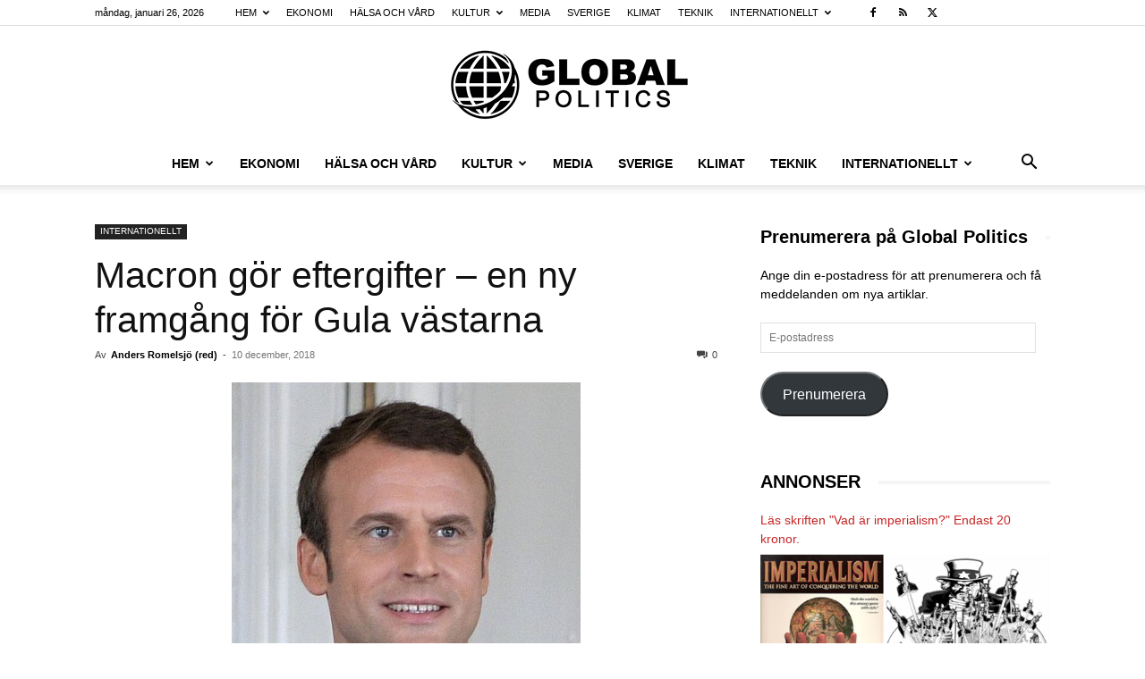

--- FILE ---
content_type: text/html; charset=UTF-8
request_url: https://www.globalpolitics.se/macrons-gor-eftergifter-en-ny-framgang-for-gula-vastarna/
body_size: 31124
content:
<!doctype html >
<!--[if IE 8]>    <html class="ie8" lang="en"> <![endif]-->
<!--[if IE 9]>    <html class="ie9" lang="en"> <![endif]-->
<!--[if gt IE 8]><!--> <html lang="sv-SE" prefix="og: https://ogp.me/ns#"> <!--<![endif]-->
<head>
    <title>Macron gör eftergifter - en ny framgång för Gula västarna - Global Politics</title>
    <meta charset="UTF-8" />
    <meta name="viewport" content="width=device-width, initial-scale=1.0">
    <link rel="pingback" href="https://www.globalpolitics.se/xmlrpc.php" />
    	<style>img:is([sizes="auto" i], [sizes^="auto," i]) { contain-intrinsic-size: 3000px 1500px }</style>
	<link rel="icon" type="image/png" href="https://usercontent.one/wp/www.globalpolitics.se/wp-content/uploads/2018/08/earth-grid-view_318-39261-freepik.com_.jpg?media=1768318423">
<!-- Sökmotoroptimering av Rank Math – https://rankmath.com/ -->
<meta name="description" content="Global Politics"/>
<meta name="robots" content="follow, index, max-snippet:-1, max-video-preview:-1, max-image-preview:large"/>
<link rel="canonical" href="https://www.globalpolitics.se/macrons-gor-eftergifter-en-ny-framgang-for-gula-vastarna/" />
<meta property="og:locale" content="sv_SE" />
<meta property="og:type" content="article" />
<meta property="og:title" content="Macron gör eftergifter - en ny framgång för Gula västarna - Global Politics" />
<meta property="og:description" content="Global Politics" />
<meta property="og:url" content="https://www.globalpolitics.se/macrons-gor-eftergifter-en-ny-framgang-for-gula-vastarna/" />
<meta property="og:site_name" content="Global Politics" />
<meta property="article:tag" content="Frankrike" />
<meta property="article:tag" content="Macron" />
<meta property="article:tag" content="Melenchon" />
<meta property="article:section" content="INTERNATIONELLT" />
<meta property="og:updated_time" content="2019-05-18T08:33:35+02:00" />
<meta property="og:image" content="https://usercontent.one/wp/www.globalpolitics.se/wp-content/uploads/2018/11/Macron-during_his_meeting_with_Vladimir_Putin_June_2017.jpg?media=1768318423" />
<meta property="og:image:secure_url" content="https://usercontent.one/wp/www.globalpolitics.se/wp-content/uploads/2018/11/Macron-during_his_meeting_with_Vladimir_Putin_June_2017.jpg?media=1768318423" />
<meta property="og:image:width" content="390" />
<meta property="og:image:height" content="546" />
<meta property="og:image:alt" content="Macron gör eftergifter  &#8211; en ny framgång för Gula västarna" />
<meta property="og:image:type" content="image/jpeg" />
<meta property="article:published_time" content="2018-12-10T21:32:33+01:00" />
<meta property="article:modified_time" content="2019-05-18T08:33:35+02:00" />
<meta name="twitter:card" content="summary_large_image" />
<meta name="twitter:title" content="Macron gör eftergifter - en ny framgång för Gula västarna - Global Politics" />
<meta name="twitter:description" content="Global Politics" />
<meta name="twitter:image" content="https://usercontent.one/wp/www.globalpolitics.se/wp-content/uploads/2018/11/Macron-during_his_meeting_with_Vladimir_Putin_June_2017.jpg?media=1768318423" />
<meta name="twitter:label1" content="Skriven av" />
<meta name="twitter:data1" content="Anders Romelsjö (red)" />
<meta name="twitter:label2" content="Lästid" />
<meta name="twitter:data2" content="1 minut" />
<script type="application/ld+json" class="rank-math-schema">{"@context":"https://schema.org","@graph":[{"@type":"Organization","@id":"https://www.globalpolitics.se/#organization","name":"Global Politics","url":"https://www.globalpolitics.se","logo":{"@type":"ImageObject","@id":"https://www.globalpolitics.se/#logo","url":"https://www.globalpolitics.se/wp-content/uploads/2019/10/Globalpolitics-logga.png","contentUrl":"https://www.globalpolitics.se/wp-content/uploads/2019/10/Globalpolitics-logga.png","caption":"Global Politics","inLanguage":"sv-SE","width":"544","height":"180"}},{"@type":"WebSite","@id":"https://www.globalpolitics.se/#website","url":"https://www.globalpolitics.se","name":"Global Politics","publisher":{"@id":"https://www.globalpolitics.se/#organization"},"inLanguage":"sv-SE"},{"@type":"ImageObject","@id":"https://www.globalpolitics.se/wp-content/uploads/2018/11/Macron-during_his_meeting_with_Vladimir_Putin_June_2017.jpg","url":"https://www.globalpolitics.se/wp-content/uploads/2018/11/Macron-during_his_meeting_with_Vladimir_Putin_June_2017.jpg","width":"200","height":"200","inLanguage":"sv-SE"},{"@type":"BreadcrumbList","@id":"https://www.globalpolitics.se/macrons-gor-eftergifter-en-ny-framgang-for-gula-vastarna/#breadcrumb","itemListElement":[{"@type":"ListItem","position":"1","item":{"@id":"https://www.globalpolitics.se","name":"Hem"}},{"@type":"ListItem","position":"2","item":{"@id":"https://www.globalpolitics.se/macrons-gor-eftergifter-en-ny-framgang-for-gula-vastarna/","name":"Macron g\u00f6r eftergifter  &#8211; en ny framg\u00e5ng f\u00f6r Gula v\u00e4starna"}}]},{"@type":"WebPage","@id":"https://www.globalpolitics.se/macrons-gor-eftergifter-en-ny-framgang-for-gula-vastarna/#webpage","url":"https://www.globalpolitics.se/macrons-gor-eftergifter-en-ny-framgang-for-gula-vastarna/","name":"Macron g\u00f6r eftergifter - en ny framg\u00e5ng f\u00f6r Gula v\u00e4starna - Global Politics","datePublished":"2018-12-10T21:32:33+01:00","dateModified":"2019-05-18T08:33:35+02:00","isPartOf":{"@id":"https://www.globalpolitics.se/#website"},"primaryImageOfPage":{"@id":"https://www.globalpolitics.se/wp-content/uploads/2018/11/Macron-during_his_meeting_with_Vladimir_Putin_June_2017.jpg"},"inLanguage":"sv-SE","breadcrumb":{"@id":"https://www.globalpolitics.se/macrons-gor-eftergifter-en-ny-framgang-for-gula-vastarna/#breadcrumb"}},{"@type":"Person","@id":"https://www.globalpolitics.se/author/anders1345/","name":"Anders Romelsj\u00f6 (red)","url":"https://www.globalpolitics.se/author/anders1345/","image":{"@type":"ImageObject","@id":"https://secure.gravatar.com/avatar/69c1cb679a296f2a5f7084d6f81eba8515fea02363635db383dedc039f24dabf?s=96&amp;r=g","url":"https://secure.gravatar.com/avatar/69c1cb679a296f2a5f7084d6f81eba8515fea02363635db383dedc039f24dabf?s=96&amp;r=g","caption":"Anders Romelsj\u00f6 (red)","inLanguage":"sv-SE"},"worksFor":{"@id":"https://www.globalpolitics.se/#organization"}},{"@type":"BlogPosting","headline":"Macron g\u00f6r eftergifter - en ny framg\u00e5ng f\u00f6r Gula v\u00e4starna - Global Politics","datePublished":"2018-12-10T21:32:33+01:00","dateModified":"2019-05-18T08:33:35+02:00","author":{"@id":"https://www.globalpolitics.se/author/anders1345/","name":"Anders Romelsj\u00f6 (red)"},"publisher":{"@id":"https://www.globalpolitics.se/#organization"},"description":"Global Politics","name":"Macron g\u00f6r eftergifter - en ny framg\u00e5ng f\u00f6r Gula v\u00e4starna - Global Politics","@id":"https://www.globalpolitics.se/macrons-gor-eftergifter-en-ny-framgang-for-gula-vastarna/#richSnippet","isPartOf":{"@id":"https://www.globalpolitics.se/macrons-gor-eftergifter-en-ny-framgang-for-gula-vastarna/#webpage"},"image":{"@id":"https://www.globalpolitics.se/wp-content/uploads/2018/11/Macron-during_his_meeting_with_Vladimir_Putin_June_2017.jpg"},"inLanguage":"sv-SE","mainEntityOfPage":{"@id":"https://www.globalpolitics.se/macrons-gor-eftergifter-en-ny-framgang-for-gula-vastarna/#webpage"}}]}</script>
<!-- /Rank Math SEO-tillägg för WordPress -->

<link rel='dns-prefetch' href='//stats.wp.com' />
<link rel="alternate" type="application/rss+xml" title="Global Politics &raquo; Webbflöde" href="https://www.globalpolitics.se/feed/" />
<link rel="alternate" type="application/rss+xml" title="Global Politics &raquo; Kommentarsflöde" href="https://www.globalpolitics.se/comments/feed/" />
<link rel="alternate" type="application/rss+xml" title="Global Politics &raquo; Kommentarsflöde för Macron gör eftergifter  &#8211; en ny framgång för Gula västarna" href="https://www.globalpolitics.se/macrons-gor-eftergifter-en-ny-framgang-for-gula-vastarna/feed/" />
		<!-- This site uses the Google Analytics by ExactMetrics plugin v8.10.2 - Using Analytics tracking - https://www.exactmetrics.com/ -->
							<script src="//www.googletagmanager.com/gtag/js?id=G-YRJ25VFGJP"  data-cfasync="false" data-wpfc-render="false" type="text/javascript" async></script>
			<script data-cfasync="false" data-wpfc-render="false" type="text/javascript">
				var em_version = '8.10.2';
				var em_track_user = true;
				var em_no_track_reason = '';
								var ExactMetricsDefaultLocations = {"page_location":"https:\/\/www.globalpolitics.se\/macrons-gor-eftergifter-en-ny-framgang-for-gula-vastarna\/"};
								if ( typeof ExactMetricsPrivacyGuardFilter === 'function' ) {
					var ExactMetricsLocations = (typeof ExactMetricsExcludeQuery === 'object') ? ExactMetricsPrivacyGuardFilter( ExactMetricsExcludeQuery ) : ExactMetricsPrivacyGuardFilter( ExactMetricsDefaultLocations );
				} else {
					var ExactMetricsLocations = (typeof ExactMetricsExcludeQuery === 'object') ? ExactMetricsExcludeQuery : ExactMetricsDefaultLocations;
				}

								var disableStrs = [
										'ga-disable-G-YRJ25VFGJP',
									];

				/* Function to detect opted out users */
				function __gtagTrackerIsOptedOut() {
					for (var index = 0; index < disableStrs.length; index++) {
						if (document.cookie.indexOf(disableStrs[index] + '=true') > -1) {
							return true;
						}
					}

					return false;
				}

				/* Disable tracking if the opt-out cookie exists. */
				if (__gtagTrackerIsOptedOut()) {
					for (var index = 0; index < disableStrs.length; index++) {
						window[disableStrs[index]] = true;
					}
				}

				/* Opt-out function */
				function __gtagTrackerOptout() {
					for (var index = 0; index < disableStrs.length; index++) {
						document.cookie = disableStrs[index] + '=true; expires=Thu, 31 Dec 2099 23:59:59 UTC; path=/';
						window[disableStrs[index]] = true;
					}
				}

				if ('undefined' === typeof gaOptout) {
					function gaOptout() {
						__gtagTrackerOptout();
					}
				}
								window.dataLayer = window.dataLayer || [];

				window.ExactMetricsDualTracker = {
					helpers: {},
					trackers: {},
				};
				if (em_track_user) {
					function __gtagDataLayer() {
						dataLayer.push(arguments);
					}

					function __gtagTracker(type, name, parameters) {
						if (!parameters) {
							parameters = {};
						}

						if (parameters.send_to) {
							__gtagDataLayer.apply(null, arguments);
							return;
						}

						if (type === 'event') {
														parameters.send_to = exactmetrics_frontend.v4_id;
							var hookName = name;
							if (typeof parameters['event_category'] !== 'undefined') {
								hookName = parameters['event_category'] + ':' + name;
							}

							if (typeof ExactMetricsDualTracker.trackers[hookName] !== 'undefined') {
								ExactMetricsDualTracker.trackers[hookName](parameters);
							} else {
								__gtagDataLayer('event', name, parameters);
							}
							
						} else {
							__gtagDataLayer.apply(null, arguments);
						}
					}

					__gtagTracker('js', new Date());
					__gtagTracker('set', {
						'developer_id.dNDMyYj': true,
											});
					if ( ExactMetricsLocations.page_location ) {
						__gtagTracker('set', ExactMetricsLocations);
					}
										__gtagTracker('config', 'G-YRJ25VFGJP', {"forceSSL":"true"} );
										window.gtag = __gtagTracker;										(function () {
						/* https://developers.google.com/analytics/devguides/collection/analyticsjs/ */
						/* ga and __gaTracker compatibility shim. */
						var noopfn = function () {
							return null;
						};
						var newtracker = function () {
							return new Tracker();
						};
						var Tracker = function () {
							return null;
						};
						var p = Tracker.prototype;
						p.get = noopfn;
						p.set = noopfn;
						p.send = function () {
							var args = Array.prototype.slice.call(arguments);
							args.unshift('send');
							__gaTracker.apply(null, args);
						};
						var __gaTracker = function () {
							var len = arguments.length;
							if (len === 0) {
								return;
							}
							var f = arguments[len - 1];
							if (typeof f !== 'object' || f === null || typeof f.hitCallback !== 'function') {
								if ('send' === arguments[0]) {
									var hitConverted, hitObject = false, action;
									if ('event' === arguments[1]) {
										if ('undefined' !== typeof arguments[3]) {
											hitObject = {
												'eventAction': arguments[3],
												'eventCategory': arguments[2],
												'eventLabel': arguments[4],
												'value': arguments[5] ? arguments[5] : 1,
											}
										}
									}
									if ('pageview' === arguments[1]) {
										if ('undefined' !== typeof arguments[2]) {
											hitObject = {
												'eventAction': 'page_view',
												'page_path': arguments[2],
											}
										}
									}
									if (typeof arguments[2] === 'object') {
										hitObject = arguments[2];
									}
									if (typeof arguments[5] === 'object') {
										Object.assign(hitObject, arguments[5]);
									}
									if ('undefined' !== typeof arguments[1].hitType) {
										hitObject = arguments[1];
										if ('pageview' === hitObject.hitType) {
											hitObject.eventAction = 'page_view';
										}
									}
									if (hitObject) {
										action = 'timing' === arguments[1].hitType ? 'timing_complete' : hitObject.eventAction;
										hitConverted = mapArgs(hitObject);
										__gtagTracker('event', action, hitConverted);
									}
								}
								return;
							}

							function mapArgs(args) {
								var arg, hit = {};
								var gaMap = {
									'eventCategory': 'event_category',
									'eventAction': 'event_action',
									'eventLabel': 'event_label',
									'eventValue': 'event_value',
									'nonInteraction': 'non_interaction',
									'timingCategory': 'event_category',
									'timingVar': 'name',
									'timingValue': 'value',
									'timingLabel': 'event_label',
									'page': 'page_path',
									'location': 'page_location',
									'title': 'page_title',
									'referrer' : 'page_referrer',
								};
								for (arg in args) {
																		if (!(!args.hasOwnProperty(arg) || !gaMap.hasOwnProperty(arg))) {
										hit[gaMap[arg]] = args[arg];
									} else {
										hit[arg] = args[arg];
									}
								}
								return hit;
							}

							try {
								f.hitCallback();
							} catch (ex) {
							}
						};
						__gaTracker.create = newtracker;
						__gaTracker.getByName = newtracker;
						__gaTracker.getAll = function () {
							return [];
						};
						__gaTracker.remove = noopfn;
						__gaTracker.loaded = true;
						window['__gaTracker'] = __gaTracker;
					})();
									} else {
										console.log("");
					(function () {
						function __gtagTracker() {
							return null;
						}

						window['__gtagTracker'] = __gtagTracker;
						window['gtag'] = __gtagTracker;
					})();
									}
			</script>
							<!-- / Google Analytics by ExactMetrics -->
		<script type="text/javascript">
/* <![CDATA[ */
window._wpemojiSettings = {"baseUrl":"https:\/\/s.w.org\/images\/core\/emoji\/16.0.1\/72x72\/","ext":".png","svgUrl":"https:\/\/s.w.org\/images\/core\/emoji\/16.0.1\/svg\/","svgExt":".svg","source":{"concatemoji":"https:\/\/www.globalpolitics.se\/wp-includes\/js\/wp-emoji-release.min.js?ver=6.8.3"}};
/*! This file is auto-generated */
!function(s,n){var o,i,e;function c(e){try{var t={supportTests:e,timestamp:(new Date).valueOf()};sessionStorage.setItem(o,JSON.stringify(t))}catch(e){}}function p(e,t,n){e.clearRect(0,0,e.canvas.width,e.canvas.height),e.fillText(t,0,0);var t=new Uint32Array(e.getImageData(0,0,e.canvas.width,e.canvas.height).data),a=(e.clearRect(0,0,e.canvas.width,e.canvas.height),e.fillText(n,0,0),new Uint32Array(e.getImageData(0,0,e.canvas.width,e.canvas.height).data));return t.every(function(e,t){return e===a[t]})}function u(e,t){e.clearRect(0,0,e.canvas.width,e.canvas.height),e.fillText(t,0,0);for(var n=e.getImageData(16,16,1,1),a=0;a<n.data.length;a++)if(0!==n.data[a])return!1;return!0}function f(e,t,n,a){switch(t){case"flag":return n(e,"\ud83c\udff3\ufe0f\u200d\u26a7\ufe0f","\ud83c\udff3\ufe0f\u200b\u26a7\ufe0f")?!1:!n(e,"\ud83c\udde8\ud83c\uddf6","\ud83c\udde8\u200b\ud83c\uddf6")&&!n(e,"\ud83c\udff4\udb40\udc67\udb40\udc62\udb40\udc65\udb40\udc6e\udb40\udc67\udb40\udc7f","\ud83c\udff4\u200b\udb40\udc67\u200b\udb40\udc62\u200b\udb40\udc65\u200b\udb40\udc6e\u200b\udb40\udc67\u200b\udb40\udc7f");case"emoji":return!a(e,"\ud83e\udedf")}return!1}function g(e,t,n,a){var r="undefined"!=typeof WorkerGlobalScope&&self instanceof WorkerGlobalScope?new OffscreenCanvas(300,150):s.createElement("canvas"),o=r.getContext("2d",{willReadFrequently:!0}),i=(o.textBaseline="top",o.font="600 32px Arial",{});return e.forEach(function(e){i[e]=t(o,e,n,a)}),i}function t(e){var t=s.createElement("script");t.src=e,t.defer=!0,s.head.appendChild(t)}"undefined"!=typeof Promise&&(o="wpEmojiSettingsSupports",i=["flag","emoji"],n.supports={everything:!0,everythingExceptFlag:!0},e=new Promise(function(e){s.addEventListener("DOMContentLoaded",e,{once:!0})}),new Promise(function(t){var n=function(){try{var e=JSON.parse(sessionStorage.getItem(o));if("object"==typeof e&&"number"==typeof e.timestamp&&(new Date).valueOf()<e.timestamp+604800&&"object"==typeof e.supportTests)return e.supportTests}catch(e){}return null}();if(!n){if("undefined"!=typeof Worker&&"undefined"!=typeof OffscreenCanvas&&"undefined"!=typeof URL&&URL.createObjectURL&&"undefined"!=typeof Blob)try{var e="postMessage("+g.toString()+"("+[JSON.stringify(i),f.toString(),p.toString(),u.toString()].join(",")+"));",a=new Blob([e],{type:"text/javascript"}),r=new Worker(URL.createObjectURL(a),{name:"wpTestEmojiSupports"});return void(r.onmessage=function(e){c(n=e.data),r.terminate(),t(n)})}catch(e){}c(n=g(i,f,p,u))}t(n)}).then(function(e){for(var t in e)n.supports[t]=e[t],n.supports.everything=n.supports.everything&&n.supports[t],"flag"!==t&&(n.supports.everythingExceptFlag=n.supports.everythingExceptFlag&&n.supports[t]);n.supports.everythingExceptFlag=n.supports.everythingExceptFlag&&!n.supports.flag,n.DOMReady=!1,n.readyCallback=function(){n.DOMReady=!0}}).then(function(){return e}).then(function(){var e;n.supports.everything||(n.readyCallback(),(e=n.source||{}).concatemoji?t(e.concatemoji):e.wpemoji&&e.twemoji&&(t(e.twemoji),t(e.wpemoji)))}))}((window,document),window._wpemojiSettings);
/* ]]> */
</script>
<style id='wp-emoji-styles-inline-css' type='text/css'>

	img.wp-smiley, img.emoji {
		display: inline !important;
		border: none !important;
		box-shadow: none !important;
		height: 1em !important;
		width: 1em !important;
		margin: 0 0.07em !important;
		vertical-align: -0.1em !important;
		background: none !important;
		padding: 0 !important;
	}
</style>
<link rel='stylesheet' id='wp-block-library-css' href='https://www.globalpolitics.se/wp-includes/css/dist/block-library/style.min.css?ver=6.8.3' type='text/css' media='all' />
<style id='classic-theme-styles-inline-css' type='text/css'>
/*! This file is auto-generated */
.wp-block-button__link{color:#fff;background-color:#32373c;border-radius:9999px;box-shadow:none;text-decoration:none;padding:calc(.667em + 2px) calc(1.333em + 2px);font-size:1.125em}.wp-block-file__button{background:#32373c;color:#fff;text-decoration:none}
</style>
<style id='global-styles-inline-css' type='text/css'>
:root{--wp--preset--aspect-ratio--square: 1;--wp--preset--aspect-ratio--4-3: 4/3;--wp--preset--aspect-ratio--3-4: 3/4;--wp--preset--aspect-ratio--3-2: 3/2;--wp--preset--aspect-ratio--2-3: 2/3;--wp--preset--aspect-ratio--16-9: 16/9;--wp--preset--aspect-ratio--9-16: 9/16;--wp--preset--color--black: #000000;--wp--preset--color--cyan-bluish-gray: #abb8c3;--wp--preset--color--white: #ffffff;--wp--preset--color--pale-pink: #f78da7;--wp--preset--color--vivid-red: #cf2e2e;--wp--preset--color--luminous-vivid-orange: #ff6900;--wp--preset--color--luminous-vivid-amber: #fcb900;--wp--preset--color--light-green-cyan: #7bdcb5;--wp--preset--color--vivid-green-cyan: #00d084;--wp--preset--color--pale-cyan-blue: #8ed1fc;--wp--preset--color--vivid-cyan-blue: #0693e3;--wp--preset--color--vivid-purple: #9b51e0;--wp--preset--gradient--vivid-cyan-blue-to-vivid-purple: linear-gradient(135deg,rgba(6,147,227,1) 0%,rgb(155,81,224) 100%);--wp--preset--gradient--light-green-cyan-to-vivid-green-cyan: linear-gradient(135deg,rgb(122,220,180) 0%,rgb(0,208,130) 100%);--wp--preset--gradient--luminous-vivid-amber-to-luminous-vivid-orange: linear-gradient(135deg,rgba(252,185,0,1) 0%,rgba(255,105,0,1) 100%);--wp--preset--gradient--luminous-vivid-orange-to-vivid-red: linear-gradient(135deg,rgba(255,105,0,1) 0%,rgb(207,46,46) 100%);--wp--preset--gradient--very-light-gray-to-cyan-bluish-gray: linear-gradient(135deg,rgb(238,238,238) 0%,rgb(169,184,195) 100%);--wp--preset--gradient--cool-to-warm-spectrum: linear-gradient(135deg,rgb(74,234,220) 0%,rgb(151,120,209) 20%,rgb(207,42,186) 40%,rgb(238,44,130) 60%,rgb(251,105,98) 80%,rgb(254,248,76) 100%);--wp--preset--gradient--blush-light-purple: linear-gradient(135deg,rgb(255,206,236) 0%,rgb(152,150,240) 100%);--wp--preset--gradient--blush-bordeaux: linear-gradient(135deg,rgb(254,205,165) 0%,rgb(254,45,45) 50%,rgb(107,0,62) 100%);--wp--preset--gradient--luminous-dusk: linear-gradient(135deg,rgb(255,203,112) 0%,rgb(199,81,192) 50%,rgb(65,88,208) 100%);--wp--preset--gradient--pale-ocean: linear-gradient(135deg,rgb(255,245,203) 0%,rgb(182,227,212) 50%,rgb(51,167,181) 100%);--wp--preset--gradient--electric-grass: linear-gradient(135deg,rgb(202,248,128) 0%,rgb(113,206,126) 100%);--wp--preset--gradient--midnight: linear-gradient(135deg,rgb(2,3,129) 0%,rgb(40,116,252) 100%);--wp--preset--font-size--small: 11px;--wp--preset--font-size--medium: 20px;--wp--preset--font-size--large: 32px;--wp--preset--font-size--x-large: 42px;--wp--preset--font-size--regular: 15px;--wp--preset--font-size--larger: 50px;--wp--preset--spacing--20: 0.44rem;--wp--preset--spacing--30: 0.67rem;--wp--preset--spacing--40: 1rem;--wp--preset--spacing--50: 1.5rem;--wp--preset--spacing--60: 2.25rem;--wp--preset--spacing--70: 3.38rem;--wp--preset--spacing--80: 5.06rem;--wp--preset--shadow--natural: 6px 6px 9px rgba(0, 0, 0, 0.2);--wp--preset--shadow--deep: 12px 12px 50px rgba(0, 0, 0, 0.4);--wp--preset--shadow--sharp: 6px 6px 0px rgba(0, 0, 0, 0.2);--wp--preset--shadow--outlined: 6px 6px 0px -3px rgba(255, 255, 255, 1), 6px 6px rgba(0, 0, 0, 1);--wp--preset--shadow--crisp: 6px 6px 0px rgba(0, 0, 0, 1);}:where(.is-layout-flex){gap: 0.5em;}:where(.is-layout-grid){gap: 0.5em;}body .is-layout-flex{display: flex;}.is-layout-flex{flex-wrap: wrap;align-items: center;}.is-layout-flex > :is(*, div){margin: 0;}body .is-layout-grid{display: grid;}.is-layout-grid > :is(*, div){margin: 0;}:where(.wp-block-columns.is-layout-flex){gap: 2em;}:where(.wp-block-columns.is-layout-grid){gap: 2em;}:where(.wp-block-post-template.is-layout-flex){gap: 1.25em;}:where(.wp-block-post-template.is-layout-grid){gap: 1.25em;}.has-black-color{color: var(--wp--preset--color--black) !important;}.has-cyan-bluish-gray-color{color: var(--wp--preset--color--cyan-bluish-gray) !important;}.has-white-color{color: var(--wp--preset--color--white) !important;}.has-pale-pink-color{color: var(--wp--preset--color--pale-pink) !important;}.has-vivid-red-color{color: var(--wp--preset--color--vivid-red) !important;}.has-luminous-vivid-orange-color{color: var(--wp--preset--color--luminous-vivid-orange) !important;}.has-luminous-vivid-amber-color{color: var(--wp--preset--color--luminous-vivid-amber) !important;}.has-light-green-cyan-color{color: var(--wp--preset--color--light-green-cyan) !important;}.has-vivid-green-cyan-color{color: var(--wp--preset--color--vivid-green-cyan) !important;}.has-pale-cyan-blue-color{color: var(--wp--preset--color--pale-cyan-blue) !important;}.has-vivid-cyan-blue-color{color: var(--wp--preset--color--vivid-cyan-blue) !important;}.has-vivid-purple-color{color: var(--wp--preset--color--vivid-purple) !important;}.has-black-background-color{background-color: var(--wp--preset--color--black) !important;}.has-cyan-bluish-gray-background-color{background-color: var(--wp--preset--color--cyan-bluish-gray) !important;}.has-white-background-color{background-color: var(--wp--preset--color--white) !important;}.has-pale-pink-background-color{background-color: var(--wp--preset--color--pale-pink) !important;}.has-vivid-red-background-color{background-color: var(--wp--preset--color--vivid-red) !important;}.has-luminous-vivid-orange-background-color{background-color: var(--wp--preset--color--luminous-vivid-orange) !important;}.has-luminous-vivid-amber-background-color{background-color: var(--wp--preset--color--luminous-vivid-amber) !important;}.has-light-green-cyan-background-color{background-color: var(--wp--preset--color--light-green-cyan) !important;}.has-vivid-green-cyan-background-color{background-color: var(--wp--preset--color--vivid-green-cyan) !important;}.has-pale-cyan-blue-background-color{background-color: var(--wp--preset--color--pale-cyan-blue) !important;}.has-vivid-cyan-blue-background-color{background-color: var(--wp--preset--color--vivid-cyan-blue) !important;}.has-vivid-purple-background-color{background-color: var(--wp--preset--color--vivid-purple) !important;}.has-black-border-color{border-color: var(--wp--preset--color--black) !important;}.has-cyan-bluish-gray-border-color{border-color: var(--wp--preset--color--cyan-bluish-gray) !important;}.has-white-border-color{border-color: var(--wp--preset--color--white) !important;}.has-pale-pink-border-color{border-color: var(--wp--preset--color--pale-pink) !important;}.has-vivid-red-border-color{border-color: var(--wp--preset--color--vivid-red) !important;}.has-luminous-vivid-orange-border-color{border-color: var(--wp--preset--color--luminous-vivid-orange) !important;}.has-luminous-vivid-amber-border-color{border-color: var(--wp--preset--color--luminous-vivid-amber) !important;}.has-light-green-cyan-border-color{border-color: var(--wp--preset--color--light-green-cyan) !important;}.has-vivid-green-cyan-border-color{border-color: var(--wp--preset--color--vivid-green-cyan) !important;}.has-pale-cyan-blue-border-color{border-color: var(--wp--preset--color--pale-cyan-blue) !important;}.has-vivid-cyan-blue-border-color{border-color: var(--wp--preset--color--vivid-cyan-blue) !important;}.has-vivid-purple-border-color{border-color: var(--wp--preset--color--vivid-purple) !important;}.has-vivid-cyan-blue-to-vivid-purple-gradient-background{background: var(--wp--preset--gradient--vivid-cyan-blue-to-vivid-purple) !important;}.has-light-green-cyan-to-vivid-green-cyan-gradient-background{background: var(--wp--preset--gradient--light-green-cyan-to-vivid-green-cyan) !important;}.has-luminous-vivid-amber-to-luminous-vivid-orange-gradient-background{background: var(--wp--preset--gradient--luminous-vivid-amber-to-luminous-vivid-orange) !important;}.has-luminous-vivid-orange-to-vivid-red-gradient-background{background: var(--wp--preset--gradient--luminous-vivid-orange-to-vivid-red) !important;}.has-very-light-gray-to-cyan-bluish-gray-gradient-background{background: var(--wp--preset--gradient--very-light-gray-to-cyan-bluish-gray) !important;}.has-cool-to-warm-spectrum-gradient-background{background: var(--wp--preset--gradient--cool-to-warm-spectrum) !important;}.has-blush-light-purple-gradient-background{background: var(--wp--preset--gradient--blush-light-purple) !important;}.has-blush-bordeaux-gradient-background{background: var(--wp--preset--gradient--blush-bordeaux) !important;}.has-luminous-dusk-gradient-background{background: var(--wp--preset--gradient--luminous-dusk) !important;}.has-pale-ocean-gradient-background{background: var(--wp--preset--gradient--pale-ocean) !important;}.has-electric-grass-gradient-background{background: var(--wp--preset--gradient--electric-grass) !important;}.has-midnight-gradient-background{background: var(--wp--preset--gradient--midnight) !important;}.has-small-font-size{font-size: var(--wp--preset--font-size--small) !important;}.has-medium-font-size{font-size: var(--wp--preset--font-size--medium) !important;}.has-large-font-size{font-size: var(--wp--preset--font-size--large) !important;}.has-x-large-font-size{font-size: var(--wp--preset--font-size--x-large) !important;}
:where(.wp-block-post-template.is-layout-flex){gap: 1.25em;}:where(.wp-block-post-template.is-layout-grid){gap: 1.25em;}
:where(.wp-block-columns.is-layout-flex){gap: 2em;}:where(.wp-block-columns.is-layout-grid){gap: 2em;}
:root :where(.wp-block-pullquote){font-size: 1.5em;line-height: 1.6;}
</style>
<link rel='stylesheet' id='td-plugin-multi-purpose-css' href='https://usercontent.one/wp/www.globalpolitics.se/wp-content/plugins/td-composer/td-multi-purpose/style.css?media=1768318423?ver=7cd248d7ca13c255207c3f8b916c3f00' type='text/css' media='all' />
<link rel='stylesheet' id='jetpack-subscriptions-css' href='https://usercontent.one/wp/www.globalpolitics.se/wp-content/plugins/jetpack/_inc/build/subscriptions/subscriptions.min.css?ver=15.3.1&media=1768318423' type='text/css' media='all' />
<link rel='stylesheet' id='td-theme-css' href='https://usercontent.one/wp/www.globalpolitics.se/wp-content/themes/Newspaper/style.css?ver=12.7.3&media=1768318423' type='text/css' media='all' />
<style id='td-theme-inline-css' type='text/css'>@media (max-width:767px){.td-header-desktop-wrap{display:none}}@media (min-width:767px){.td-header-mobile-wrap{display:none}}</style>
<link rel='stylesheet' id='td-legacy-framework-front-style-css' href='https://usercontent.one/wp/www.globalpolitics.se/wp-content/plugins/td-composer/legacy/Newspaper/assets/css/td_legacy_main.css?media=1768318423?ver=7cd248d7ca13c255207c3f8b916c3f00' type='text/css' media='all' />
<link rel='stylesheet' id='td-standard-pack-framework-front-style-css' href='https://usercontent.one/wp/www.globalpolitics.se/wp-content/plugins/td-standard-pack/Newspaper/assets/css/td_standard_pack_main.css?media=1768318423?ver=c12e6da63ed2f212e87e44e5e9b9a302' type='text/css' media='all' />
<script type="text/javascript" src="https://usercontent.one/wp/www.globalpolitics.se/wp-content/plugins/google-analytics-dashboard-for-wp/assets/js/frontend-gtag.min.js?ver=8.10.2&media=1768318423" id="exactmetrics-frontend-script-js" async="async" data-wp-strategy="async"></script>
<script data-cfasync="false" data-wpfc-render="false" type="text/javascript" id='exactmetrics-frontend-script-js-extra'>/* <![CDATA[ */
var exactmetrics_frontend = {"js_events_tracking":"true","download_extensions":"zip,mp3,mpeg,pdf,docx,pptx,xlsx,rar","inbound_paths":"[{\"path\":\"\\\/go\\\/\",\"label\":\"affiliate\"},{\"path\":\"\\\/recommend\\\/\",\"label\":\"affiliate\"}]","home_url":"https:\/\/www.globalpolitics.se","hash_tracking":"false","v4_id":"G-YRJ25VFGJP"};/* ]]> */
</script>
<script type="text/javascript" src="https://usercontent.one/wp/www.globalpolitics.se/wp-content/plugins/stop-user-enumeration/frontend/js/frontend.js?ver=1.7.7&media=1768318423" id="stop-user-enumeration-js" defer="defer" data-wp-strategy="defer"></script>
<script type="text/javascript" src="https://www.globalpolitics.se/wp-includes/js/jquery/jquery.min.js?ver=3.7.1" id="jquery-core-js"></script>
<script type="text/javascript" src="https://www.globalpolitics.se/wp-includes/js/jquery/jquery-migrate.min.js?ver=3.4.1" id="jquery-migrate-js"></script>
<link rel="https://api.w.org/" href="https://www.globalpolitics.se/wp-json/" /><link rel="alternate" title="JSON" type="application/json" href="https://www.globalpolitics.se/wp-json/wp/v2/posts/88318" /><link rel="EditURI" type="application/rsd+xml" title="RSD" href="https://www.globalpolitics.se/xmlrpc.php?rsd" />
<meta name="generator" content="WordPress 6.8.3" />
<link rel='shortlink' href='https://www.globalpolitics.se/?p=88318' />
<link rel="alternate" title="oEmbed (JSON)" type="application/json+oembed" href="https://www.globalpolitics.se/wp-json/oembed/1.0/embed?url=https%3A%2F%2Fwww.globalpolitics.se%2Fmacrons-gor-eftergifter-en-ny-framgang-for-gula-vastarna%2F" />
<link rel="alternate" title="oEmbed (XML)" type="text/xml+oembed" href="https://www.globalpolitics.se/wp-json/oembed/1.0/embed?url=https%3A%2F%2Fwww.globalpolitics.se%2Fmacrons-gor-eftergifter-en-ny-framgang-for-gula-vastarna%2F&#038;format=xml" />

<!-- This site is using AdRotate v5.17.2 to display their advertisements - https://ajdg.solutions/ -->
<!-- AdRotate CSS -->
<style type="text/css" media="screen">
	.g { margin:0px; padding:0px; overflow:hidden; line-height:1; zoom:1; }
	.g img { height:auto; }
	.g-col { position:relative; float:left; }
	.g-col:first-child { margin-left: 0; }
	.g-col:last-child { margin-right: 0; }
	.g-1 { margin:0px;  width:100%; max-width:300px; height:100%; max-height:300px; }
	.g-2 { margin:0px;  width:100%; max-width:300px; height:100%; max-height:300px; }
	@media only screen and (max-width: 480px) {
		.g-col, .g-dyn, .g-single { width:100%; margin-left:0; margin-right:0; }
	}
</style>
<!-- /AdRotate CSS -->

<!-- HFCM by 99 Robots - Snippet # 1: heaad -->
<meta name="google-site-verification" content="2__k60xA8kzCI9w1M2JXZUIUFB72L2pQnBQVMZvpD-o" />
<!-- /end HFCM by 99 Robots -->
<style>[class*=" icon-oc-"],[class^=icon-oc-]{speak:none;font-style:normal;font-weight:400;font-variant:normal;text-transform:none;line-height:1;-webkit-font-smoothing:antialiased;-moz-osx-font-smoothing:grayscale}.icon-oc-one-com-white-32px-fill:before{content:"901"}.icon-oc-one-com:before{content:"900"}#one-com-icon,.toplevel_page_onecom-wp .wp-menu-image{speak:none;display:flex;align-items:center;justify-content:center;text-transform:none;line-height:1;-webkit-font-smoothing:antialiased;-moz-osx-font-smoothing:grayscale}.onecom-wp-admin-bar-item>a,.toplevel_page_onecom-wp>.wp-menu-name{font-size:16px;font-weight:400;line-height:1}.toplevel_page_onecom-wp>.wp-menu-name img{width:69px;height:9px;}.wp-submenu-wrap.wp-submenu>.wp-submenu-head>img{width:88px;height:auto}.onecom-wp-admin-bar-item>a img{height:7px!important}.onecom-wp-admin-bar-item>a img,.toplevel_page_onecom-wp>.wp-menu-name img{opacity:.8}.onecom-wp-admin-bar-item.hover>a img,.toplevel_page_onecom-wp.wp-has-current-submenu>.wp-menu-name img,li.opensub>a.toplevel_page_onecom-wp>.wp-menu-name img{opacity:1}#one-com-icon:before,.onecom-wp-admin-bar-item>a:before,.toplevel_page_onecom-wp>.wp-menu-image:before{content:'';position:static!important;background-color:rgba(240,245,250,.4);border-radius:102px;width:18px;height:18px;padding:0!important}.onecom-wp-admin-bar-item>a:before{width:14px;height:14px}.onecom-wp-admin-bar-item.hover>a:before,.toplevel_page_onecom-wp.opensub>a>.wp-menu-image:before,.toplevel_page_onecom-wp.wp-has-current-submenu>.wp-menu-image:before{background-color:#76b82a}.onecom-wp-admin-bar-item>a{display:inline-flex!important;align-items:center;justify-content:center}#one-com-logo-wrapper{font-size:4em}#one-com-icon{vertical-align:middle}.imagify-welcome{display:none !important;}</style>	<style>img#wpstats{display:none}</style>
		<style type="text/css">.recentcomments a{display:inline !important;padding:0 !important;margin:0 !important;}</style>
<!-- JS generated by theme -->

<script type="text/javascript" id="td-generated-header-js">
    
    

	    var tdBlocksArray = []; //here we store all the items for the current page

	    // td_block class - each ajax block uses a object of this class for requests
	    function tdBlock() {
		    this.id = '';
		    this.block_type = 1; //block type id (1-234 etc)
		    this.atts = '';
		    this.td_column_number = '';
		    this.td_current_page = 1; //
		    this.post_count = 0; //from wp
		    this.found_posts = 0; //from wp
		    this.max_num_pages = 0; //from wp
		    this.td_filter_value = ''; //current live filter value
		    this.is_ajax_running = false;
		    this.td_user_action = ''; // load more or infinite loader (used by the animation)
		    this.header_color = '';
		    this.ajax_pagination_infinite_stop = ''; //show load more at page x
	    }

        // td_js_generator - mini detector
        ( function () {
            var htmlTag = document.getElementsByTagName("html")[0];

	        if ( navigator.userAgent.indexOf("MSIE 10.0") > -1 ) {
                htmlTag.className += ' ie10';
            }

            if ( !!navigator.userAgent.match(/Trident.*rv\:11\./) ) {
                htmlTag.className += ' ie11';
            }

	        if ( navigator.userAgent.indexOf("Edge") > -1 ) {
                htmlTag.className += ' ieEdge';
            }

            if ( /(iPad|iPhone|iPod)/g.test(navigator.userAgent) ) {
                htmlTag.className += ' td-md-is-ios';
            }

            var user_agent = navigator.userAgent.toLowerCase();
            if ( user_agent.indexOf("android") > -1 ) {
                htmlTag.className += ' td-md-is-android';
            }

            if ( -1 !== navigator.userAgent.indexOf('Mac OS X')  ) {
                htmlTag.className += ' td-md-is-os-x';
            }

            if ( /chrom(e|ium)/.test(navigator.userAgent.toLowerCase()) ) {
               htmlTag.className += ' td-md-is-chrome';
            }

            if ( -1 !== navigator.userAgent.indexOf('Firefox') ) {
                htmlTag.className += ' td-md-is-firefox';
            }

            if ( -1 !== navigator.userAgent.indexOf('Safari') && -1 === navigator.userAgent.indexOf('Chrome') ) {
                htmlTag.className += ' td-md-is-safari';
            }

            if( -1 !== navigator.userAgent.indexOf('IEMobile') ){
                htmlTag.className += ' td-md-is-iemobile';
            }

        })();

        var tdLocalCache = {};

        ( function () {
            "use strict";

            tdLocalCache = {
                data: {},
                remove: function (resource_id) {
                    delete tdLocalCache.data[resource_id];
                },
                exist: function (resource_id) {
                    return tdLocalCache.data.hasOwnProperty(resource_id) && tdLocalCache.data[resource_id] !== null;
                },
                get: function (resource_id) {
                    return tdLocalCache.data[resource_id];
                },
                set: function (resource_id, cachedData) {
                    tdLocalCache.remove(resource_id);
                    tdLocalCache.data[resource_id] = cachedData;
                }
            };
        })();

    
    
var td_viewport_interval_list=[{"limitBottom":767,"sidebarWidth":228},{"limitBottom":1018,"sidebarWidth":300},{"limitBottom":1140,"sidebarWidth":324}];
var td_animation_stack_effect="type0";
var tds_animation_stack=true;
var td_animation_stack_specific_selectors=".entry-thumb, img, .td-lazy-img";
var td_animation_stack_general_selectors=".td-animation-stack img, .td-animation-stack .entry-thumb, .post img, .td-animation-stack .td-lazy-img";
var tdc_is_installed="yes";
var tdc_domain_active=false;
var td_ajax_url="https:\/\/www.globalpolitics.se\/wp-admin\/admin-ajax.php?td_theme_name=Newspaper&v=12.7.3";
var td_get_template_directory_uri="https:\/\/www.globalpolitics.se\/wp-content\/plugins\/td-composer\/legacy\/common";
var tds_snap_menu="smart_snap_always";
var tds_logo_on_sticky="show_header_logo";
var tds_header_style="10";
var td_please_wait="V\u00e4nligen v\u00e4nta...";
var td_email_user_pass_incorrect="Anv\u00e4ndarnamnet eller l\u00f6senordet \u00e4r felaktigt!";
var td_email_user_incorrect="E-postadressen eller anv\u00e4ndarnamnet \u00e4r felaktigt!";
var td_email_incorrect="E-postadressen \u00e4r felaktig!";
var td_user_incorrect="Username incorrect!";
var td_email_user_empty="Email or username empty!";
var td_pass_empty="Pass empty!";
var td_pass_pattern_incorrect="Invalid Pass Pattern!";
var td_retype_pass_incorrect="Retyped Pass incorrect!";
var tds_more_articles_on_post_enable="";
var tds_more_articles_on_post_time_to_wait="";
var tds_more_articles_on_post_pages_distance_from_top=0;
var tds_captcha="";
var tds_theme_color_site_wide="#c62525";
var tds_smart_sidebar="";
var tdThemeName="Newspaper";
var tdThemeNameWl="Newspaper";
var td_magnific_popup_translation_tPrev="F\u00f6reg\u00e5ende (v\u00e4nster piltangent)";
var td_magnific_popup_translation_tNext="N\u00e4sta (h\u00f6ger piltangent)";
var td_magnific_popup_translation_tCounter="%curr% av %total%";
var td_magnific_popup_translation_ajax_tError="Inneh\u00e5llet fr\u00e5n %url% kunde inte laddas upp";
var td_magnific_popup_translation_image_tError="Bild #%curr% kunde inte laddas.";
var tdBlockNonce="2693b4dae3";
var tdMobileMenu="enabled";
var tdMobileSearch="enabled";
var tdDateNamesI18n={"month_names":["januari","februari","mars","april","maj","juni","juli","augusti","september","oktober","november","december"],"month_names_short":["jan","feb","mar","apr","maj","jun","jul","aug","sep","okt","nov","dec"],"day_names":["s\u00f6ndag","m\u00e5ndag","tisdag","onsdag","torsdag","fredag","l\u00f6rdag"],"day_names_short":["s\u00f6n","m\u00e5n","tis","ons","tor","fre","l\u00f6r"]};
var tdb_modal_confirm="Save";
var tdb_modal_cancel="Cancel";
var tdb_modal_confirm_alt="Yes";
var tdb_modal_cancel_alt="No";
var td_deploy_mode="deploy";
var td_ad_background_click_link="";
var td_ad_background_click_target="";
</script>


<!-- Header style compiled by theme -->

<style>.td-menu-background,.td-search-background{background-image:url('http://www.globalpolitics.se/wp-content/uploads/2018/06/8.jpg')}.white-popup-block:before{background-image:url('http://www.globalpolitics.se/wp-content/uploads/2018/06/8.jpg')}:root{--td_theme_color:#c62525;--td_slider_text:rgba(198,37,37,0.7);--td_header_color:#222222;--td_mobile_text_active_color:#c62525}.td-header-style-12 .td-header-menu-wrap-full,.td-header-style-12 .td-affix,.td-grid-style-1.td-hover-1 .td-big-grid-post:hover .td-post-category,.td-grid-style-5.td-hover-1 .td-big-grid-post:hover .td-post-category,.td_category_template_3 .td-current-sub-category,.td_category_template_8 .td-category-header .td-category a.td-current-sub-category,.td_category_template_4 .td-category-siblings .td-category a:hover,.td_block_big_grid_9.td-grid-style-1 .td-post-category,.td_block_big_grid_9.td-grid-style-5 .td-post-category,.td-grid-style-6.td-hover-1 .td-module-thumb:after,.tdm-menu-active-style5 .td-header-menu-wrap .sf-menu>.current-menu-item>a,.tdm-menu-active-style5 .td-header-menu-wrap .sf-menu>.current-menu-ancestor>a,.tdm-menu-active-style5 .td-header-menu-wrap .sf-menu>.current-category-ancestor>a,.tdm-menu-active-style5 .td-header-menu-wrap .sf-menu>li>a:hover,.tdm-menu-active-style5 .td-header-menu-wrap .sf-menu>.sfHover>a{background-color:#c62525}.td_mega_menu_sub_cats .cur-sub-cat,.td-mega-span h3 a:hover,.td_mod_mega_menu:hover .entry-title a,.header-search-wrap .result-msg a:hover,.td-header-top-menu .td-drop-down-search .td_module_wrap:hover .entry-title a,.td-header-top-menu .td-icon-search:hover,.td-header-wrap .result-msg a:hover,.top-header-menu li a:hover,.top-header-menu .current-menu-item>a,.top-header-menu .current-menu-ancestor>a,.top-header-menu .current-category-ancestor>a,.td-social-icon-wrap>a:hover,.td-header-sp-top-widget .td-social-icon-wrap a:hover,.td_mod_related_posts:hover h3>a,.td-post-template-11 .td-related-title .td-related-left:hover,.td-post-template-11 .td-related-title .td-related-right:hover,.td-post-template-11 .td-related-title .td-cur-simple-item,.td-post-template-11 .td_block_related_posts .td-next-prev-wrap a:hover,.td-category-header .td-pulldown-category-filter-link:hover,.td-category-siblings .td-subcat-dropdown a:hover,.td-category-siblings .td-subcat-dropdown a.td-current-sub-category,.footer-text-wrap .footer-email-wrap a,.footer-social-wrap a:hover,.td_module_17 .td-read-more a:hover,.td_module_18 .td-read-more a:hover,.td_module_19 .td-post-author-name a:hover,.td-pulldown-syle-2 .td-subcat-dropdown:hover .td-subcat-more span,.td-pulldown-syle-2 .td-subcat-dropdown:hover .td-subcat-more i,.td-pulldown-syle-3 .td-subcat-dropdown:hover .td-subcat-more span,.td-pulldown-syle-3 .td-subcat-dropdown:hover .td-subcat-more i,.tdm-menu-active-style3 .tdm-header.td-header-wrap .sf-menu>.current-category-ancestor>a,.tdm-menu-active-style3 .tdm-header.td-header-wrap .sf-menu>.current-menu-ancestor>a,.tdm-menu-active-style3 .tdm-header.td-header-wrap .sf-menu>.current-menu-item>a,.tdm-menu-active-style3 .tdm-header.td-header-wrap .sf-menu>.sfHover>a,.tdm-menu-active-style3 .tdm-header.td-header-wrap .sf-menu>li>a:hover{color:#c62525}.td-mega-menu-page .wpb_content_element ul li a:hover,.td-theme-wrap .td-aj-search-results .td_module_wrap:hover .entry-title a,.td-theme-wrap .header-search-wrap .result-msg a:hover{color:#c62525!important}.td_category_template_8 .td-category-header .td-category a.td-current-sub-category,.td_category_template_4 .td-category-siblings .td-category a:hover,.tdm-menu-active-style4 .tdm-header .sf-menu>.current-menu-item>a,.tdm-menu-active-style4 .tdm-header .sf-menu>.current-menu-ancestor>a,.tdm-menu-active-style4 .tdm-header .sf-menu>.current-category-ancestor>a,.tdm-menu-active-style4 .tdm-header .sf-menu>li>a:hover,.tdm-menu-active-style4 .tdm-header .sf-menu>.sfHover>a{border-color:#c62525}.td-header-wrap .td-header-menu-social .td-social-icon-wrap a{color:#c62525}.td-header-wrap .td-header-menu-social .td-social-icon-wrap:hover i{color:#c62525}.td-theme-wrap .td_mod_mega_menu:hover .entry-title a,.td-theme-wrap .sf-menu .td_mega_menu_sub_cats .cur-sub-cat{color:#c62525}.td-theme-wrap .sf-menu .td-mega-menu .td-post-category:hover,.td-theme-wrap .td-mega-menu .td-next-prev-wrap a:hover{background-color:#c62525}.td-theme-wrap .td-mega-menu .td-next-prev-wrap a:hover{border-color:#c62525}.td-theme-wrap .header-search-wrap .td-drop-down-search .btn:hover,.td-theme-wrap .td-aj-search-results .td_module_wrap:hover .entry-title a,.td-theme-wrap .header-search-wrap .result-msg a:hover{color:#c62525!important}.td-theme-wrap .sf-menu .td-normal-menu .td-menu-item>a:hover,.td-theme-wrap .sf-menu .td-normal-menu .sfHover>a,.td-theme-wrap .sf-menu .td-normal-menu .current-menu-ancestor>a,.td-theme-wrap .sf-menu .td-normal-menu .current-category-ancestor>a,.td-theme-wrap .sf-menu .td-normal-menu .current-menu-item>a{color:#c62525}.td-footer-wrapper,.td-footer-wrapper .td_block_template_7 .td-block-title>*,.td-footer-wrapper .td_block_template_17 .td-block-title,.td-footer-wrapper .td-block-title-wrap .td-wrapper-pulldown-filter{background-color:#111111}.td-footer-wrapper::before{background-size:cover}.td-footer-wrapper::before{background-position:center center}.td-footer-wrapper::before{opacity:0.1}.td-post-template-6 .td-post-header .entry-title{font-weight:bold}.td-post-template-7 .td-post-header .entry-title{font-size:58px;font-weight:bold}.td-post-template-8 .td-post-header .entry-title{line-height:58px;font-weight:bold}.td-menu-background,.td-search-background{background-image:url('http://www.globalpolitics.se/wp-content/uploads/2018/06/8.jpg')}.white-popup-block:before{background-image:url('http://www.globalpolitics.se/wp-content/uploads/2018/06/8.jpg')}:root{--td_theme_color:#c62525;--td_slider_text:rgba(198,37,37,0.7);--td_header_color:#222222;--td_mobile_text_active_color:#c62525}.td-header-style-12 .td-header-menu-wrap-full,.td-header-style-12 .td-affix,.td-grid-style-1.td-hover-1 .td-big-grid-post:hover .td-post-category,.td-grid-style-5.td-hover-1 .td-big-grid-post:hover .td-post-category,.td_category_template_3 .td-current-sub-category,.td_category_template_8 .td-category-header .td-category a.td-current-sub-category,.td_category_template_4 .td-category-siblings .td-category a:hover,.td_block_big_grid_9.td-grid-style-1 .td-post-category,.td_block_big_grid_9.td-grid-style-5 .td-post-category,.td-grid-style-6.td-hover-1 .td-module-thumb:after,.tdm-menu-active-style5 .td-header-menu-wrap .sf-menu>.current-menu-item>a,.tdm-menu-active-style5 .td-header-menu-wrap .sf-menu>.current-menu-ancestor>a,.tdm-menu-active-style5 .td-header-menu-wrap .sf-menu>.current-category-ancestor>a,.tdm-menu-active-style5 .td-header-menu-wrap .sf-menu>li>a:hover,.tdm-menu-active-style5 .td-header-menu-wrap .sf-menu>.sfHover>a{background-color:#c62525}.td_mega_menu_sub_cats .cur-sub-cat,.td-mega-span h3 a:hover,.td_mod_mega_menu:hover .entry-title a,.header-search-wrap .result-msg a:hover,.td-header-top-menu .td-drop-down-search .td_module_wrap:hover .entry-title a,.td-header-top-menu .td-icon-search:hover,.td-header-wrap .result-msg a:hover,.top-header-menu li a:hover,.top-header-menu .current-menu-item>a,.top-header-menu .current-menu-ancestor>a,.top-header-menu .current-category-ancestor>a,.td-social-icon-wrap>a:hover,.td-header-sp-top-widget .td-social-icon-wrap a:hover,.td_mod_related_posts:hover h3>a,.td-post-template-11 .td-related-title .td-related-left:hover,.td-post-template-11 .td-related-title .td-related-right:hover,.td-post-template-11 .td-related-title .td-cur-simple-item,.td-post-template-11 .td_block_related_posts .td-next-prev-wrap a:hover,.td-category-header .td-pulldown-category-filter-link:hover,.td-category-siblings .td-subcat-dropdown a:hover,.td-category-siblings .td-subcat-dropdown a.td-current-sub-category,.footer-text-wrap .footer-email-wrap a,.footer-social-wrap a:hover,.td_module_17 .td-read-more a:hover,.td_module_18 .td-read-more a:hover,.td_module_19 .td-post-author-name a:hover,.td-pulldown-syle-2 .td-subcat-dropdown:hover .td-subcat-more span,.td-pulldown-syle-2 .td-subcat-dropdown:hover .td-subcat-more i,.td-pulldown-syle-3 .td-subcat-dropdown:hover .td-subcat-more span,.td-pulldown-syle-3 .td-subcat-dropdown:hover .td-subcat-more i,.tdm-menu-active-style3 .tdm-header.td-header-wrap .sf-menu>.current-category-ancestor>a,.tdm-menu-active-style3 .tdm-header.td-header-wrap .sf-menu>.current-menu-ancestor>a,.tdm-menu-active-style3 .tdm-header.td-header-wrap .sf-menu>.current-menu-item>a,.tdm-menu-active-style3 .tdm-header.td-header-wrap .sf-menu>.sfHover>a,.tdm-menu-active-style3 .tdm-header.td-header-wrap .sf-menu>li>a:hover{color:#c62525}.td-mega-menu-page .wpb_content_element ul li a:hover,.td-theme-wrap .td-aj-search-results .td_module_wrap:hover .entry-title a,.td-theme-wrap .header-search-wrap .result-msg a:hover{color:#c62525!important}.td_category_template_8 .td-category-header .td-category a.td-current-sub-category,.td_category_template_4 .td-category-siblings .td-category a:hover,.tdm-menu-active-style4 .tdm-header .sf-menu>.current-menu-item>a,.tdm-menu-active-style4 .tdm-header .sf-menu>.current-menu-ancestor>a,.tdm-menu-active-style4 .tdm-header .sf-menu>.current-category-ancestor>a,.tdm-menu-active-style4 .tdm-header .sf-menu>li>a:hover,.tdm-menu-active-style4 .tdm-header .sf-menu>.sfHover>a{border-color:#c62525}.td-header-wrap .td-header-menu-social .td-social-icon-wrap a{color:#c62525}.td-header-wrap .td-header-menu-social .td-social-icon-wrap:hover i{color:#c62525}.td-theme-wrap .td_mod_mega_menu:hover .entry-title a,.td-theme-wrap .sf-menu .td_mega_menu_sub_cats .cur-sub-cat{color:#c62525}.td-theme-wrap .sf-menu .td-mega-menu .td-post-category:hover,.td-theme-wrap .td-mega-menu .td-next-prev-wrap a:hover{background-color:#c62525}.td-theme-wrap .td-mega-menu .td-next-prev-wrap a:hover{border-color:#c62525}.td-theme-wrap .header-search-wrap .td-drop-down-search .btn:hover,.td-theme-wrap .td-aj-search-results .td_module_wrap:hover .entry-title a,.td-theme-wrap .header-search-wrap .result-msg a:hover{color:#c62525!important}.td-theme-wrap .sf-menu .td-normal-menu .td-menu-item>a:hover,.td-theme-wrap .sf-menu .td-normal-menu .sfHover>a,.td-theme-wrap .sf-menu .td-normal-menu .current-menu-ancestor>a,.td-theme-wrap .sf-menu .td-normal-menu .current-category-ancestor>a,.td-theme-wrap .sf-menu .td-normal-menu .current-menu-item>a{color:#c62525}.td-footer-wrapper,.td-footer-wrapper .td_block_template_7 .td-block-title>*,.td-footer-wrapper .td_block_template_17 .td-block-title,.td-footer-wrapper .td-block-title-wrap .td-wrapper-pulldown-filter{background-color:#111111}.td-footer-wrapper::before{background-size:cover}.td-footer-wrapper::before{background-position:center center}.td-footer-wrapper::before{opacity:0.1}.td-post-template-6 .td-post-header .entry-title{font-weight:bold}.td-post-template-7 .td-post-header .entry-title{font-size:58px;font-weight:bold}.td-post-template-8 .td-post-header .entry-title{line-height:58px;font-weight:bold}</style>

<link rel="icon" href="https://usercontent.one/wp/www.globalpolitics.se/wp-content/uploads/2018/08/cropped-earth-grid-view_318-39261-freepik.com_-32x32.jpg?media=1768318423" sizes="32x32" />
<link rel="icon" href="https://usercontent.one/wp/www.globalpolitics.se/wp-content/uploads/2018/08/cropped-earth-grid-view_318-39261-freepik.com_-192x192.jpg?media=1768318423" sizes="192x192" />
<link rel="apple-touch-icon" href="https://usercontent.one/wp/www.globalpolitics.se/wp-content/uploads/2018/08/cropped-earth-grid-view_318-39261-freepik.com_-180x180.jpg?media=1768318423" />
<meta name="msapplication-TileImage" content="https://usercontent.one/wp/www.globalpolitics.se/wp-content/uploads/2018/08/cropped-earth-grid-view_318-39261-freepik.com_-270x270.jpg?media=1768318423" />

<!-- Button style compiled by theme -->

<style>.tdm-btn-style1{background-color:#c62525}.tdm-btn-style2:before{border-color:#c62525}.tdm-btn-style2{color:#c62525}.tdm-btn-style3{-webkit-box-shadow:0 2px 16px #c62525;-moz-box-shadow:0 2px 16px #c62525;box-shadow:0 2px 16px #c62525}.tdm-btn-style3:hover{-webkit-box-shadow:0 4px 26px #c62525;-moz-box-shadow:0 4px 26px #c62525;box-shadow:0 4px 26px #c62525}</style>

	<style id="tdw-css-placeholder"></style></head>

<body class="wp-singular post-template-default single single-post postid-88318 single-format-standard wp-theme-Newspaper td-standard-pack macrons-gor-eftergifter-en-ny-framgang-for-gula-vastarna global-block-template-8 td-animation-stack-type0 td-full-layout" itemscope="itemscope" itemtype="https://schema.org/WebPage">

<div class="td-scroll-up" data-style="style1"><i class="td-icon-menu-up"></i></div>
    <div class="td-menu-background" style="visibility:hidden"></div>
<div id="td-mobile-nav" style="visibility:hidden">
    <div class="td-mobile-container">
        <!-- mobile menu top section -->
        <div class="td-menu-socials-wrap">
            <!-- socials -->
            <div class="td-menu-socials">
                
        <span class="td-social-icon-wrap">
            <a target="_blank" href="https://www.facebook.com/anders.romelsjo" title="Facebook">
                <i class="td-icon-font td-icon-facebook"></i>
                <span style="display: none">Facebook</span>
            </a>
        </span>
        <span class="td-social-icon-wrap">
            <a target="_blank" href="https://www.globalpolitics.se/feed/" title="RSS">
                <i class="td-icon-font td-icon-rss"></i>
                <span style="display: none">RSS</span>
            </a>
        </span>
        <span class="td-social-icon-wrap">
            <a target="_blank" href="https://twitter.com/romelsj" title="Twitter">
                <i class="td-icon-font td-icon-twitter"></i>
                <span style="display: none">Twitter</span>
            </a>
        </span>            </div>
            <!-- close button -->
            <div class="td-mobile-close">
                <span><i class="td-icon-close-mobile"></i></span>
            </div>
        </div>

        <!-- login section -->
        
        <!-- menu section -->
        <div class="td-mobile-content">
            <div class="menu-primar-navigation-container"><ul id="menu-primar-navigation" class="td-mobile-main-menu"><li id="menu-item-2124" class="menu-item menu-item-type-custom menu-item-object-custom menu-item-home menu-item-has-children menu-item-first menu-item-2124"><a href="http://www.globalpolitics.se">HEM<i class="td-icon-menu-right td-element-after"></i></a>
<ul class="sub-menu">
	<li id="menu-item-107683" class="menu-item menu-item-type-taxonomy menu-item-object-category menu-item-107683"><a href="https://www.globalpolitics.se/category/redaktoren-artiklar/">REDAKTÖREN</a></li>
</ul>
</li>
<li id="menu-item-2147" class="menu-item menu-item-type-taxonomy menu-item-object-category menu-item-2147"><a href="https://www.globalpolitics.se/category/ekonomi-artiklar/">EKONOMI</a></li>
<li id="menu-item-2148" class="menu-item menu-item-type-taxonomy menu-item-object-category menu-item-2148"><a href="https://www.globalpolitics.se/category/halsa-vard-artiklar/">HÄLSA OCH VÅRD</a></li>
<li id="menu-item-2151" class="menu-item menu-item-type-taxonomy menu-item-object-category menu-item-has-children menu-item-2151"><a href="https://www.globalpolitics.se/category/kultur-artiklar/">KULTUR<i class="td-icon-menu-right td-element-after"></i></a>
<ul class="sub-menu">
	<li id="menu-item-3576" class="menu-item menu-item-type-taxonomy menu-item-object-category menu-item-3576"><a href="https://www.globalpolitics.se/category/litteratur-artiklar/">LITTERATUR</a></li>
</ul>
</li>
<li id="menu-item-2152" class="menu-item menu-item-type-taxonomy menu-item-object-category menu-item-2152"><a href="https://www.globalpolitics.se/category/media-artiklar/">MEDIA</a></li>
<li id="menu-item-2668" class="menu-item menu-item-type-taxonomy menu-item-object-category menu-item-2668"><a href="https://www.globalpolitics.se/category/sverige-artiklar/">SVERIGE</a></li>
<li id="menu-item-2669" class="menu-item menu-item-type-taxonomy menu-item-object-category menu-item-2669"><a href="https://www.globalpolitics.se/category/klimat-artiklar/">KLIMAT</a></li>
<li id="menu-item-2670" class="menu-item menu-item-type-taxonomy menu-item-object-category menu-item-2670"><a href="https://www.globalpolitics.se/category/teknik-vetenskap-artiklar/">TEKNIK</a></li>
<li id="menu-item-102460" class="menu-item menu-item-type-taxonomy menu-item-object-category current-post-ancestor current-menu-parent current-post-parent menu-item-has-children menu-item-102460"><a href="https://www.globalpolitics.se/category/internationellt-artiklar/">INTERNATIONELLT<i class="td-icon-menu-right td-element-after"></i></a>
<ul class="sub-menu">
	<li id="menu-item-102462" class="menu-item menu-item-type-taxonomy menu-item-object-category menu-item-102462"><a href="https://www.globalpolitics.se/category/internationellt-artiklar/bolivia/">Bolivia</a></li>
	<li id="menu-item-102461" class="menu-item menu-item-type-taxonomy menu-item-object-category menu-item-102461"><a href="https://www.globalpolitics.se/category/internationellt-artiklar/eu/">EU</a></li>
	<li id="menu-item-102463" class="menu-item menu-item-type-taxonomy menu-item-object-category menu-item-102463"><a href="https://www.globalpolitics.se/category/internationellt-artiklar/frankrike/">Frankrike</a></li>
	<li id="menu-item-102464" class="menu-item menu-item-type-taxonomy menu-item-object-category menu-item-102464"><a href="https://www.globalpolitics.se/category/internationellt-artiklar/irak/">Irak</a></li>
	<li id="menu-item-102465" class="menu-item menu-item-type-taxonomy menu-item-object-category menu-item-102465"><a href="https://www.globalpolitics.se/category/internationellt-artiklar/jemen/">Jemen</a></li>
	<li id="menu-item-102466" class="menu-item menu-item-type-taxonomy menu-item-object-category menu-item-102466"><a href="https://www.globalpolitics.se/category/internationellt-artiklar/kina/">Kina</a></li>
	<li id="menu-item-102467" class="menu-item menu-item-type-taxonomy menu-item-object-category menu-item-102467"><a href="https://www.globalpolitics.se/category/internationellt-artiklar/nato-internationellt-artiklar/">Nato</a></li>
	<li id="menu-item-102468" class="menu-item menu-item-type-taxonomy menu-item-object-category menu-item-102468"><a href="https://www.globalpolitics.se/category/internationellt-artiklar/ryssland/">Ryssland</a></li>
	<li id="menu-item-102469" class="menu-item menu-item-type-taxonomy menu-item-object-category menu-item-102469"><a href="https://www.globalpolitics.se/category/internationellt-artiklar/sco/">SCO</a></li>
	<li id="menu-item-102470" class="menu-item menu-item-type-taxonomy menu-item-object-category menu-item-102470"><a href="https://www.globalpolitics.se/category/internationellt-artiklar/syrien/">Syrien</a></li>
	<li id="menu-item-102471" class="menu-item menu-item-type-taxonomy menu-item-object-category menu-item-102471"><a href="https://www.globalpolitics.se/category/internationellt-artiklar/ukraina/">Ukraina</a></li>
	<li id="menu-item-102472" class="menu-item menu-item-type-taxonomy menu-item-object-category menu-item-102472"><a href="https://www.globalpolitics.se/category/internationellt-artiklar/usa/">USA</a></li>
	<li id="menu-item-102473" class="menu-item menu-item-type-taxonomy menu-item-object-category menu-item-102473"><a href="https://www.globalpolitics.se/category/internationellt-artiklar/varldskrig/">Världskrig</a></li>
</ul>
</li>
</ul></div>        </div>
    </div>

    <!-- register/login section -->
    </div><div class="td-search-background" style="visibility:hidden"></div>
<div class="td-search-wrap-mob" style="visibility:hidden">
	<div class="td-drop-down-search">
		<form method="get" class="td-search-form" action="https://www.globalpolitics.se/">
			<!-- close button -->
			<div class="td-search-close">
				<span><i class="td-icon-close-mobile"></i></span>
			</div>
			<div role="search" class="td-search-input">
				<span>Sök</span>
				<input id="td-header-search-mob" type="text" value="" name="s" autocomplete="off" />
			</div>
		</form>
		<div id="td-aj-search-mob" class="td-ajax-search-flex"></div>
	</div>
</div>

    <div id="td-outer-wrap" class="td-theme-wrap">
    
        
            <div class="tdc-header-wrap ">

            <!--
Header style 10
-->

<div class="td-header-wrap td-header-style-10 ">
    
            <div class="td-header-top-menu-full td-container-wrap ">
            <div class="td-container td-header-row td-header-top-menu">
                
    <div class="top-bar-style-3">
        
<div class="td-header-sp-top-menu">


	        <div class="td_data_time">
            <div >

                måndag, januari 26, 2026
            </div>
        </div>
    <div class="menu-top-container"><ul id="menu-primar-navigation-1" class="top-header-menu"><li class="menu-item menu-item-type-custom menu-item-object-custom menu-item-home menu-item-has-children menu-item-first td-menu-item td-normal-menu menu-item-2124"><a href="http://www.globalpolitics.se">HEM</a>
<ul class="sub-menu">
	<li class="menu-item menu-item-type-taxonomy menu-item-object-category td-menu-item td-normal-menu menu-item-107683"><a href="https://www.globalpolitics.se/category/redaktoren-artiklar/">REDAKTÖREN</a></li>
</ul>
</li>
<li class="menu-item menu-item-type-taxonomy menu-item-object-category td-menu-item td-normal-menu menu-item-2147"><a href="https://www.globalpolitics.se/category/ekonomi-artiklar/">EKONOMI</a></li>
<li class="menu-item menu-item-type-taxonomy menu-item-object-category td-menu-item td-normal-menu menu-item-2148"><a href="https://www.globalpolitics.se/category/halsa-vard-artiklar/">HÄLSA OCH VÅRD</a></li>
<li class="menu-item menu-item-type-taxonomy menu-item-object-category menu-item-has-children td-menu-item td-normal-menu menu-item-2151"><a href="https://www.globalpolitics.se/category/kultur-artiklar/">KULTUR</a>
<ul class="sub-menu">
	<li class="menu-item menu-item-type-taxonomy menu-item-object-category td-menu-item td-normal-menu menu-item-3576"><a href="https://www.globalpolitics.se/category/litteratur-artiklar/">LITTERATUR</a></li>
</ul>
</li>
<li class="menu-item menu-item-type-taxonomy menu-item-object-category td-menu-item td-normal-menu menu-item-2152"><a href="https://www.globalpolitics.se/category/media-artiklar/">MEDIA</a></li>
<li class="menu-item menu-item-type-taxonomy menu-item-object-category td-menu-item td-normal-menu menu-item-2668"><a href="https://www.globalpolitics.se/category/sverige-artiklar/">SVERIGE</a></li>
<li class="menu-item menu-item-type-taxonomy menu-item-object-category td-menu-item td-normal-menu menu-item-2669"><a href="https://www.globalpolitics.se/category/klimat-artiklar/">KLIMAT</a></li>
<li class="menu-item menu-item-type-taxonomy menu-item-object-category td-menu-item td-normal-menu menu-item-2670"><a href="https://www.globalpolitics.se/category/teknik-vetenskap-artiklar/">TEKNIK</a></li>
<li class="menu-item menu-item-type-taxonomy menu-item-object-category current-post-ancestor current-menu-parent current-post-parent menu-item-has-children td-menu-item td-normal-menu menu-item-102460"><a href="https://www.globalpolitics.se/category/internationellt-artiklar/">INTERNATIONELLT</a>
<ul class="sub-menu">
	<li class="menu-item menu-item-type-taxonomy menu-item-object-category td-menu-item td-normal-menu menu-item-102462"><a href="https://www.globalpolitics.se/category/internationellt-artiklar/bolivia/">Bolivia</a></li>
	<li class="menu-item menu-item-type-taxonomy menu-item-object-category td-menu-item td-normal-menu menu-item-102461"><a href="https://www.globalpolitics.se/category/internationellt-artiklar/eu/">EU</a></li>
	<li class="menu-item menu-item-type-taxonomy menu-item-object-category td-menu-item td-normal-menu menu-item-102463"><a href="https://www.globalpolitics.se/category/internationellt-artiklar/frankrike/">Frankrike</a></li>
	<li class="menu-item menu-item-type-taxonomy menu-item-object-category td-menu-item td-normal-menu menu-item-102464"><a href="https://www.globalpolitics.se/category/internationellt-artiklar/irak/">Irak</a></li>
	<li class="menu-item menu-item-type-taxonomy menu-item-object-category td-menu-item td-normal-menu menu-item-102465"><a href="https://www.globalpolitics.se/category/internationellt-artiklar/jemen/">Jemen</a></li>
	<li class="menu-item menu-item-type-taxonomy menu-item-object-category td-menu-item td-normal-menu menu-item-102466"><a href="https://www.globalpolitics.se/category/internationellt-artiklar/kina/">Kina</a></li>
	<li class="menu-item menu-item-type-taxonomy menu-item-object-category td-menu-item td-normal-menu menu-item-102467"><a href="https://www.globalpolitics.se/category/internationellt-artiklar/nato-internationellt-artiklar/">Nato</a></li>
	<li class="menu-item menu-item-type-taxonomy menu-item-object-category td-menu-item td-normal-menu menu-item-102468"><a href="https://www.globalpolitics.se/category/internationellt-artiklar/ryssland/">Ryssland</a></li>
	<li class="menu-item menu-item-type-taxonomy menu-item-object-category td-menu-item td-normal-menu menu-item-102469"><a href="https://www.globalpolitics.se/category/internationellt-artiklar/sco/">SCO</a></li>
	<li class="menu-item menu-item-type-taxonomy menu-item-object-category td-menu-item td-normal-menu menu-item-102470"><a href="https://www.globalpolitics.se/category/internationellt-artiklar/syrien/">Syrien</a></li>
	<li class="menu-item menu-item-type-taxonomy menu-item-object-category td-menu-item td-normal-menu menu-item-102471"><a href="https://www.globalpolitics.se/category/internationellt-artiklar/ukraina/">Ukraina</a></li>
	<li class="menu-item menu-item-type-taxonomy menu-item-object-category td-menu-item td-normal-menu menu-item-102472"><a href="https://www.globalpolitics.se/category/internationellt-artiklar/usa/">USA</a></li>
	<li class="menu-item menu-item-type-taxonomy menu-item-object-category td-menu-item td-normal-menu menu-item-102473"><a href="https://www.globalpolitics.se/category/internationellt-artiklar/varldskrig/">Världskrig</a></li>
</ul>
</li>
</ul></div></div>
        <div class="td-header-sp-top-widget">
    
    
        
        <span class="td-social-icon-wrap">
            <a target="_blank" href="https://www.facebook.com/anders.romelsjo" title="Facebook">
                <i class="td-icon-font td-icon-facebook"></i>
                <span style="display: none">Facebook</span>
            </a>
        </span>
        <span class="td-social-icon-wrap">
            <a target="_blank" href="https://www.globalpolitics.se/feed/" title="RSS">
                <i class="td-icon-font td-icon-rss"></i>
                <span style="display: none">RSS</span>
            </a>
        </span>
        <span class="td-social-icon-wrap">
            <a target="_blank" href="https://twitter.com/romelsj" title="Twitter">
                <i class="td-icon-font td-icon-twitter"></i>
                <span style="display: none">Twitter</span>
            </a>
        </span>    </div>

    </div>

<!-- LOGIN MODAL -->

                <div id="login-form" class="white-popup-block mfp-hide mfp-with-anim td-login-modal-wrap">
                    <div class="td-login-wrap">
                        <a href="#" aria-label="Back" class="td-back-button"><i class="td-icon-modal-back"></i></a>
                        <div id="td-login-div" class="td-login-form-div td-display-block">
                            <div class="td-login-panel-title">Logga in</div>
                            <div class="td-login-panel-descr">Välkommen! Logga in på ditt konto</div>
                            <div class="td_display_err"></div>
                            <form id="loginForm" action="#" method="post">
                                <div class="td-login-inputs"><input class="td-login-input" autocomplete="username" type="text" name="login_email" id="login_email" value="" required><label for="login_email">ditt användarnamn</label></div>
                                <div class="td-login-inputs"><input class="td-login-input" autocomplete="current-password" type="password" name="login_pass" id="login_pass" value="" required><label for="login_pass">ditt lösenord</label></div>
                                <input type="button"  name="login_button" id="login_button" class="wpb_button btn td-login-button" value="Login">
                                
                            </form>

                            

                            <div class="td-login-info-text"><a href="#" id="forgot-pass-link">Glömt ditt lösenord? Skaffa hjälp.</a></div>
                            
                            
                            
                            <div class="td-login-info-text"><a class="privacy-policy-link" href="https://www.globalpolitics.se/personuppgiftspolicy-for-prenumeranter-enligt-gdprs-regler/">Personuppgiftspolicy för prenumeranter enligt GDPR:s regler</a></div>
                        </div>

                        

                         <div id="td-forgot-pass-div" class="td-login-form-div td-display-none">
                            <div class="td-login-panel-title">återställning av lösenord</div>
                            <div class="td-login-panel-descr">Återställ ditt lösenord</div>
                            <div class="td_display_err"></div>
                            <form id="forgotpassForm" action="#" method="post">
                                <div class="td-login-inputs"><input class="td-login-input" type="text" name="forgot_email" id="forgot_email" value="" required><label for="forgot_email">din e-postadress</label></div>
                                <input type="button" name="forgot_button" id="forgot_button" class="wpb_button btn td-login-button" value="Send My Password">
                            </form>
                            <div class="td-login-info-text">Ett lösenord kommer mejlas till dig.</div>
                        </div>
                        
                        
                    </div>
                </div>
                            </div>
        </div>
    
    <div class="td-banner-wrap-full td-logo-wrap-full td-logo-mobile-loaded td-container-wrap ">
        <div class="td-header-sp-logo">
            		<a class="td-main-logo" href="https://www.globalpolitics.se/">
			<img class="td-retina-data"  data-retina="https://usercontent.one/wp/www.globalpolitics.se/wp-content/uploads/2018/09/Logo-v5.png?media=1768318423" src="https://usercontent.one/wp/www.globalpolitics.se/wp-content/uploads/2018/08/Logo-v4-272x90.png?media=1768318423" alt="Global Politics" title="Global Politics"  width="272" height="90"/>
			<span class="td-visual-hidden">Global Politics</span>
		</a>
	        </div>
    </div>

	<div class="td-header-menu-wrap-full td-container-wrap ">
        
        <div class="td-header-menu-wrap td-header-gradient ">
			<div class="td-container td-header-row td-header-main-menu">
				<div id="td-header-menu" role="navigation">
        <div id="td-top-mobile-toggle"><a href="#" role="button" aria-label="Menu"><i class="td-icon-font td-icon-mobile"></i></a></div>
        <div class="td-main-menu-logo td-logo-in-header">
        		<a class="td-mobile-logo td-sticky-header" aria-label="Logo" href="https://www.globalpolitics.se/">
			<img src="http://www.globalpolitics.se/wp-content/uploads/2018/06/logo-mobile.gif" alt="Global Politics" title="Global Politics"  width="" height=""/>
		</a>
			<a class="td-header-logo td-sticky-header" aria-label="Logo" href="https://www.globalpolitics.se/">
			<img class="td-retina-data" data-retina="https://usercontent.one/wp/www.globalpolitics.se/wp-content/uploads/2018/09/Logo-v5.png?media=1768318423" src="https://usercontent.one/wp/www.globalpolitics.se/wp-content/uploads/2018/08/Logo-v4-272x90.png?media=1768318423" alt="Global Politics" title="Global Politics"  width="" height=""/>
		</a>
	    </div>
    <div class="menu-primar-navigation-container"><ul id="menu-primar-navigation-2" class="sf-menu"><li class="menu-item menu-item-type-custom menu-item-object-custom menu-item-home menu-item-has-children menu-item-first td-menu-item td-normal-menu menu-item-2124"><a href="http://www.globalpolitics.se">HEM</a>
<ul class="sub-menu">
	<li class="menu-item menu-item-type-taxonomy menu-item-object-category td-menu-item td-normal-menu menu-item-107683"><a href="https://www.globalpolitics.se/category/redaktoren-artiklar/">REDAKTÖREN</a></li>
</ul>
</li>
<li class="menu-item menu-item-type-taxonomy menu-item-object-category td-menu-item td-normal-menu menu-item-2147"><a href="https://www.globalpolitics.se/category/ekonomi-artiklar/">EKONOMI</a></li>
<li class="menu-item menu-item-type-taxonomy menu-item-object-category td-menu-item td-normal-menu menu-item-2148"><a href="https://www.globalpolitics.se/category/halsa-vard-artiklar/">HÄLSA OCH VÅRD</a></li>
<li class="menu-item menu-item-type-taxonomy menu-item-object-category menu-item-has-children td-menu-item td-normal-menu menu-item-2151"><a href="https://www.globalpolitics.se/category/kultur-artiklar/">KULTUR</a>
<ul class="sub-menu">
	<li class="menu-item menu-item-type-taxonomy menu-item-object-category td-menu-item td-normal-menu menu-item-3576"><a href="https://www.globalpolitics.se/category/litteratur-artiklar/">LITTERATUR</a></li>
</ul>
</li>
<li class="menu-item menu-item-type-taxonomy menu-item-object-category td-menu-item td-normal-menu menu-item-2152"><a href="https://www.globalpolitics.se/category/media-artiklar/">MEDIA</a></li>
<li class="menu-item menu-item-type-taxonomy menu-item-object-category td-menu-item td-normal-menu menu-item-2668"><a href="https://www.globalpolitics.se/category/sverige-artiklar/">SVERIGE</a></li>
<li class="menu-item menu-item-type-taxonomy menu-item-object-category td-menu-item td-normal-menu menu-item-2669"><a href="https://www.globalpolitics.se/category/klimat-artiklar/">KLIMAT</a></li>
<li class="menu-item menu-item-type-taxonomy menu-item-object-category td-menu-item td-normal-menu menu-item-2670"><a href="https://www.globalpolitics.se/category/teknik-vetenskap-artiklar/">TEKNIK</a></li>
<li class="menu-item menu-item-type-taxonomy menu-item-object-category current-post-ancestor current-menu-parent current-post-parent menu-item-has-children td-menu-item td-normal-menu menu-item-102460"><a href="https://www.globalpolitics.se/category/internationellt-artiklar/">INTERNATIONELLT</a>
<ul class="sub-menu">
	<li class="menu-item menu-item-type-taxonomy menu-item-object-category td-menu-item td-normal-menu menu-item-102462"><a href="https://www.globalpolitics.se/category/internationellt-artiklar/bolivia/">Bolivia</a></li>
	<li class="menu-item menu-item-type-taxonomy menu-item-object-category td-menu-item td-normal-menu menu-item-102461"><a href="https://www.globalpolitics.se/category/internationellt-artiklar/eu/">EU</a></li>
	<li class="menu-item menu-item-type-taxonomy menu-item-object-category td-menu-item td-normal-menu menu-item-102463"><a href="https://www.globalpolitics.se/category/internationellt-artiklar/frankrike/">Frankrike</a></li>
	<li class="menu-item menu-item-type-taxonomy menu-item-object-category td-menu-item td-normal-menu menu-item-102464"><a href="https://www.globalpolitics.se/category/internationellt-artiklar/irak/">Irak</a></li>
	<li class="menu-item menu-item-type-taxonomy menu-item-object-category td-menu-item td-normal-menu menu-item-102465"><a href="https://www.globalpolitics.se/category/internationellt-artiklar/jemen/">Jemen</a></li>
	<li class="menu-item menu-item-type-taxonomy menu-item-object-category td-menu-item td-normal-menu menu-item-102466"><a href="https://www.globalpolitics.se/category/internationellt-artiklar/kina/">Kina</a></li>
	<li class="menu-item menu-item-type-taxonomy menu-item-object-category td-menu-item td-normal-menu menu-item-102467"><a href="https://www.globalpolitics.se/category/internationellt-artiklar/nato-internationellt-artiklar/">Nato</a></li>
	<li class="menu-item menu-item-type-taxonomy menu-item-object-category td-menu-item td-normal-menu menu-item-102468"><a href="https://www.globalpolitics.se/category/internationellt-artiklar/ryssland/">Ryssland</a></li>
	<li class="menu-item menu-item-type-taxonomy menu-item-object-category td-menu-item td-normal-menu menu-item-102469"><a href="https://www.globalpolitics.se/category/internationellt-artiklar/sco/">SCO</a></li>
	<li class="menu-item menu-item-type-taxonomy menu-item-object-category td-menu-item td-normal-menu menu-item-102470"><a href="https://www.globalpolitics.se/category/internationellt-artiklar/syrien/">Syrien</a></li>
	<li class="menu-item menu-item-type-taxonomy menu-item-object-category td-menu-item td-normal-menu menu-item-102471"><a href="https://www.globalpolitics.se/category/internationellt-artiklar/ukraina/">Ukraina</a></li>
	<li class="menu-item menu-item-type-taxonomy menu-item-object-category td-menu-item td-normal-menu menu-item-102472"><a href="https://www.globalpolitics.se/category/internationellt-artiklar/usa/">USA</a></li>
	<li class="menu-item menu-item-type-taxonomy menu-item-object-category td-menu-item td-normal-menu menu-item-102473"><a href="https://www.globalpolitics.se/category/internationellt-artiklar/varldskrig/">Världskrig</a></li>
</ul>
</li>
</ul></div></div>


    <div class="header-search-wrap">
        <div class="td-search-btns-wrap">
            <a id="td-header-search-button" href="#" role="button" aria-label="Search" class="dropdown-toggle " data-toggle="dropdown"><i class="td-icon-search"></i></a>
                            <a id="td-header-search-button-mob" href="#" role="button" aria-label="Search" class="dropdown-toggle " data-toggle="dropdown"><i class="td-icon-search"></i></a>
                    </div>

        <div class="td-drop-down-search" aria-labelledby="td-header-search-button">
            <form method="get" class="td-search-form" action="https://www.globalpolitics.se/">
                <div role="search" class="td-head-form-search-wrap">
                    <input id="td-header-search" type="text" value="" name="s" autocomplete="off" /><input class="wpb_button wpb_btn-inverse btn" type="submit" id="td-header-search-top" value="Sök" />
                </div>
            </form>
            <div id="td-aj-search"></div>
        </div>
    </div>

			</div>
		</div>
	</div>

    
</div>
            </div>

            
    <div class="td-main-content-wrap td-container-wrap">

        <div class="td-container td-post-template-default ">
            <div class="td-crumb-container"></div>

            <div class="td-pb-row">
                                        <div class="td-pb-span8 td-main-content" role="main">
                            <div class="td-ss-main-content">
                                
    <article id="post-88318" class="post-88318 post type-post status-publish format-standard hentry category-internationellt-artiklar tag-frankrike tag-macron tag-melenchon" itemscope itemtype="https://schema.org/Article">
        <div class="td-post-header">

            <!-- category --><ul class="td-category"><li class="entry-category"><a  href="https://www.globalpolitics.se/category/internationellt-artiklar/">INTERNATIONELLT</a></li></ul>
            <header class="td-post-title">
                <h1 class="entry-title">Macron gör eftergifter  &#8211; en ny framgång för Gula västarna</h1>
                

                <div class="td-module-meta-info">
                    <!-- author --><div class="td-post-author-name"><div class="td-author-by">Av</div> <a href="https://www.globalpolitics.se/author/anders1345/">Anders Romelsjö (red)</a><div class="td-author-line"> - </div> </div>                    <!-- date --><span class="td-post-date"><time class="entry-date updated td-module-date" datetime="2018-12-10T21:32:33+01:00" >10 december, 2018</time></span>                    <!-- comments --><div class="td-post-comments"><a href="https://www.globalpolitics.se/macrons-gor-eftergifter-en-ny-framgang-for-gula-vastarna/#respond"><i class="td-icon-comments"></i>0</a></div>                    <!-- views -->                </div>

            </header>

        </div>

        
        <div class="td-post-content tagdiv-type">
            <!-- image -->
            <!-- content --><figure id="attachment_3762" aria-describedby="caption-attachment-3762" style="width: 390px" class="wp-caption aligncenter"><img fetchpriority="high" decoding="async" src="https://usercontent.one/wp/www.globalpolitics.se/wp-content/uploads/2018/11/Macron-during_his_meeting_with_Vladimir_Putin_June_2017.jpg?media=1768318423" alt="" width="390" height="546" class="size-full wp-image-3762" srcset="https://usercontent.one/wp/www.globalpolitics.se/wp-content/uploads/2018/11/Macron-during_his_meeting_with_Vladimir_Putin_June_2017.jpg?media=1768318423 390w, https://usercontent.one/wp/www.globalpolitics.se/wp-content/uploads/2018/11/Macron-during_his_meeting_with_Vladimir_Putin_June_2017-214x300.jpg?media=1768318423 214w" sizes="(max-width: 390px) 100vw, 390px" /><figcaption id="caption-attachment-3762" class="wp-caption-text">Macron vid mötet med Putin i juni 2018. By Kremlin.ru, CC BY 4.0, https://commons.wikimedia.org/w/index.php?curid=59511223</figcaption></figure>
<p>Vid sitt tal på 13 minuter kl 20 sa president Macron att han förstod folks oro, men att våldet måste fördömas. Han satt som vanligt ganska känslolös. Han vill reformera det politiska systemet därför att han älskade Frankrike, sa han.</p>
<p><strong>Han utlovade:</strong></p>
<p>* en ökning av minimilönen (SMIC) med 100 euros (drygt 1000 kronor). Nu är minimilönen omkring 1500 euros och närmare 1200 euros efter avdrag för skatt och sociala avgifter vid en arbetsvecka på 35 timmar.<br />
* inga  sociala avgifter (CSG) för de med en pension på under 2000 euros. Tidigare var gränsen 1280 euros. I Frankrike har man vid sidan av vanlig skatt denna avgift, CSG, sedan 1991. Många pensionärer är aktiva i de Gula västarna.<br />
* Ingen extra skatt eller avgift för övertidsarbete från och med 2019.<br />
* Att bonus vid slutet av året, som är ganska vanligt i Frankrike, inte skulle beskattas.<br />
* Men han ville inte åter införa förmögenhetsskatt.<br />
<a href="https://www.lemonde.fr/politique/live/2018/12/10/en-direct-a-20-heures-le-discours-d-emmanuel-macron-en-reponse-aux-gilets-jaunes_5395443_823448.html" target="_blank" rel="noopener">Le Monde</a></p>
<p>Vidare sa han åter att Frankrike måste genomföra en grundläggande reform av staten. Han utlovade en omfattande debatt om detta i regeringen, nationalförsamlingen och olika organisationer runtom i landet. Men han nämnde inte att Gula västarna skulle kunna vara med i dessa diskussioner. </p>
<p>I morgon onsdag väntas nya förslag av premiärministern.</p>
<p><strong>Kommentar </strong><br />
Utan tvekan en framgång för Gula västarna. Om de kämpar vidare med stora manifestationer kan de få större utdelning. Särskilt om det kontraproduktiva våldet kan minskas. I denna process har många miljoner deltagare och åskådare fått en skolning i en kamp som i grunden är en klasskamp mellan å ena sidan arbetarklassen, lägre medelklass, fattiga och andra samt den lilla kapitalistklassen och dår särskilt storfinansen. Nu gäller det alltså att sporras att kämpa vidare. Detta är också Melenchons uppfattning, som talar för nya manifestationer kommande lördag.<br />
En effekt är att budgetunderskottet ökar och därmed konfliktrisken med Bryssel som vill att underskottet inte ska vara större än 3 % av BNP: Frankrikes budgetunderskott ligger på 2,6 %, kritiserade Italiens på 2,4 % &#8211; och USA:s på omkring 4 %!</p>
<p><iframe width="696" height="392" src="https://www.youtube.com/embed/_Mo1u_z7IMk?feature=oembed" frameborder="0" allow="accelerometer; autoplay; encrypted-media; gyroscope; picture-in-picture" allowfullscreen></iframe></p>
<div class="donera-container-medium donera-bordered"> <iframe class="donera_button" data-header="Stöd gärna Globalpolitics.se med 2 klick" data-extra="Välj belopp nedan eller ändra sedan" data-extra2="" data-recipient="63c85337e5b748049bce6053d21c8681" data-amounts="10,20,50" scrolling="no"> </iframe> </div>
<p>
	Bli gärna månadsgivare!
</p>
<p>
	Du kan också donera med Swish till 070-4888823.
</p>        </div>

        <footer>
            <!-- post pagination -->            <!-- review -->
            <div class="td-post-source-tags">
                <!-- source via -->                <!-- tags --><ul class="td-tags td-post-small-box clearfix"><li><span>TAGGAR</span></li><li><a href="https://www.globalpolitics.se/tag/frankrike/">Frankrike</a></li><li><a href="https://www.globalpolitics.se/tag/macron/">Macron</a></li><li><a href="https://www.globalpolitics.se/tag/melenchon/">Melenchon</a></li></ul>            </div>

            <div class="td-post-sharing-bottom"><div id="td_social_sharing_article_bottom" class="td-post-sharing td-ps-bg td-ps-padding td-ps-rounded td-post-sharing-style4 ">
		<style>.td-post-sharing-classic{position:relative;height:20px}.td-post-sharing{margin-left:-3px;margin-right:-3px;font-family:var(--td_default_google_font_1,'Open Sans','Open Sans Regular',sans-serif);z-index:2;white-space:nowrap;opacity:0}.td-post-sharing.td-social-show-all{white-space:normal}.td-js-loaded .td-post-sharing{-webkit-transition:opacity 0.3s;transition:opacity 0.3s;opacity:1}.td-post-sharing-classic+.td-post-sharing{margin-top:15px}@media (max-width:767px){.td-post-sharing-classic+.td-post-sharing{margin-top:8px}}.td-post-sharing-top{margin-bottom:30px}@media (max-width:767px){.td-post-sharing-top{margin-bottom:20px}}.td-post-sharing-bottom{border-style:solid;border-color:#ededed;border-width:1px 0;padding:21px 0;margin-bottom:42px}.td-post-sharing-bottom .td-post-sharing{margin-bottom:-7px}.td-post-sharing-visible,.td-social-sharing-hidden{display:inline-block}.td-social-sharing-hidden ul{display:none}.td-social-show-all .td-pulldown-filter-list{display:inline-block}.td-social-network,.td-social-handler{position:relative;display:inline-block;margin:0 3px 7px;height:40px;min-width:40px;font-size:11px;text-align:center;vertical-align:middle}.td-ps-notext .td-social-network .td-social-but-icon,.td-ps-notext .td-social-handler .td-social-but-icon{border-top-right-radius:2px;border-bottom-right-radius:2px}.td-social-network{color:#000;overflow:hidden}.td-social-network .td-social-but-icon{border-top-left-radius:2px;border-bottom-left-radius:2px}.td-social-network .td-social-but-text{border-top-right-radius:2px;border-bottom-right-radius:2px}.td-social-network:hover{opacity:0.8!important}.td-social-handler{color:#444;border:1px solid #e9e9e9;border-radius:2px}.td-social-handler .td-social-but-text{font-weight:700}.td-social-handler .td-social-but-text:before{background-color:#000;opacity:0.08}.td-social-share-text{margin-right:18px}.td-social-share-text:before,.td-social-share-text:after{content:'';position:absolute;top:50%;-webkit-transform:translateY(-50%);transform:translateY(-50%);left:100%;width:0;height:0;border-style:solid}.td-social-share-text:before{border-width:9px 0 9px 11px;border-color:transparent transparent transparent #e9e9e9}.td-social-share-text:after{border-width:8px 0 8px 10px;border-color:transparent transparent transparent #fff}.td-social-but-text,.td-social-but-icon{display:inline-block;position:relative}.td-social-but-icon{padding-left:13px;padding-right:13px;line-height:40px;z-index:1}.td-social-but-icon i{position:relative;top:-1px;vertical-align:middle}.td-social-but-text{margin-left:-6px;padding-left:12px;padding-right:17px;line-height:40px}.td-social-but-text:before{content:'';position:absolute;top:12px;left:0;width:1px;height:16px;background-color:#fff;opacity:0.2;z-index:1}.td-social-handler i,.td-social-facebook i,.td-social-reddit i,.td-social-linkedin i,.td-social-tumblr i,.td-social-stumbleupon i,.td-social-vk i,.td-social-viber i,.td-social-flipboard i,.td-social-koo i{font-size:14px}.td-social-telegram i{font-size:16px}.td-social-mail i,.td-social-line i,.td-social-print i{font-size:15px}.td-social-handler .td-icon-share{top:-1px;left:-1px}.td-social-twitter .td-icon-twitter{font-size:14px}.td-social-pinterest .td-icon-pinterest{font-size:13px}.td-social-whatsapp .td-icon-whatsapp,.td-social-kakao .td-icon-kakao{font-size:18px}.td-social-kakao .td-icon-kakao:before{color:#3C1B1D}.td-social-reddit .td-social-but-icon{padding-right:12px}.td-social-reddit .td-icon-reddit{left:-1px}.td-social-telegram .td-social-but-icon{padding-right:12px}.td-social-telegram .td-icon-telegram{left:-1px}.td-social-stumbleupon .td-social-but-icon{padding-right:11px}.td-social-stumbleupon .td-icon-stumbleupon{left:-2px}.td-social-digg .td-social-but-icon{padding-right:11px}.td-social-digg .td-icon-digg{left:-2px;font-size:17px}.td-social-vk .td-social-but-icon{padding-right:11px}.td-social-vk .td-icon-vk{left:-2px}.td-social-naver .td-icon-naver{left:-1px;font-size:16px}.td-social-gettr .td-icon-gettr{font-size:25px}.td-ps-notext .td-social-gettr .td-icon-gettr{left:-5px}.td-social-copy_url{position:relative}.td-social-copy_url-check{position:absolute;top:50%;left:50%;transform:translate(-50%,-50%);color:#fff;opacity:0;pointer-events:none;transition:opacity .2s ease-in-out;z-index:11}.td-social-copy_url .td-icon-copy_url{left:-1px;font-size:17px}.td-social-copy_url-disabled{pointer-events:none}.td-social-copy_url-disabled .td-icon-copy_url{opacity:0}.td-social-copy_url-copied .td-social-copy_url-check{opacity:1}@keyframes social_copy_url_loader{0%{-webkit-transform:rotate(0);transform:rotate(0)}100%{-webkit-transform:rotate(360deg);transform:rotate(360deg)}}.td-social-expand-tabs i{top:-2px;left:-1px;font-size:16px}.td-ps-bg .td-social-network{color:#fff}.td-ps-bg .td-social-facebook .td-social-but-icon,.td-ps-bg .td-social-facebook .td-social-but-text{background-color:#516eab}.td-ps-bg .td-social-twitter .td-social-but-icon,.td-ps-bg .td-social-twitter .td-social-but-text{background-color:#29c5f6}.td-ps-bg .td-social-pinterest .td-social-but-icon,.td-ps-bg .td-social-pinterest .td-social-but-text{background-color:#ca212a}.td-ps-bg .td-social-whatsapp .td-social-but-icon,.td-ps-bg .td-social-whatsapp .td-social-but-text{background-color:#7bbf6a}.td-ps-bg .td-social-reddit .td-social-but-icon,.td-ps-bg .td-social-reddit .td-social-but-text{background-color:#f54200}.td-ps-bg .td-social-mail .td-social-but-icon,.td-ps-bg .td-social-digg .td-social-but-icon,.td-ps-bg .td-social-copy_url .td-social-but-icon,.td-ps-bg .td-social-mail .td-social-but-text,.td-ps-bg .td-social-digg .td-social-but-text,.td-ps-bg .td-social-copy_url .td-social-but-text{background-color:#000}.td-ps-bg .td-social-print .td-social-but-icon,.td-ps-bg .td-social-print .td-social-but-text{background-color:#333}.td-ps-bg .td-social-linkedin .td-social-but-icon,.td-ps-bg .td-social-linkedin .td-social-but-text{background-color:#0266a0}.td-ps-bg .td-social-tumblr .td-social-but-icon,.td-ps-bg .td-social-tumblr .td-social-but-text{background-color:#3e5a70}.td-ps-bg .td-social-telegram .td-social-but-icon,.td-ps-bg .td-social-telegram .td-social-but-text{background-color:#179cde}.td-ps-bg .td-social-stumbleupon .td-social-but-icon,.td-ps-bg .td-social-stumbleupon .td-social-but-text{background-color:#ee4813}.td-ps-bg .td-social-vk .td-social-but-icon,.td-ps-bg .td-social-vk .td-social-but-text{background-color:#4c75a3}.td-ps-bg .td-social-line .td-social-but-icon,.td-ps-bg .td-social-line .td-social-but-text{background-color:#00b900}.td-ps-bg .td-social-viber .td-social-but-icon,.td-ps-bg .td-social-viber .td-social-but-text{background-color:#5d54a4}.td-ps-bg .td-social-naver .td-social-but-icon,.td-ps-bg .td-social-naver .td-social-but-text{background-color:#3ec729}.td-ps-bg .td-social-flipboard .td-social-but-icon,.td-ps-bg .td-social-flipboard .td-social-but-text{background-color:#f42827}.td-ps-bg .td-social-kakao .td-social-but-icon,.td-ps-bg .td-social-kakao .td-social-but-text{background-color:#f9e000}.td-ps-bg .td-social-gettr .td-social-but-icon,.td-ps-bg .td-social-gettr .td-social-but-text{background-color:#fc223b}.td-ps-bg .td-social-koo .td-social-but-icon,.td-ps-bg .td-social-koo .td-social-but-text{background-color:#facd00}.td-ps-dark-bg .td-social-network{color:#fff}.td-ps-dark-bg .td-social-network .td-social-but-icon,.td-ps-dark-bg .td-social-network .td-social-but-text{background-color:#000}.td-ps-border .td-social-network .td-social-but-icon,.td-ps-border .td-social-network .td-social-but-text{line-height:38px;border-width:1px;border-style:solid}.td-ps-border .td-social-network .td-social-but-text{border-left-width:0}.td-ps-border .td-social-network .td-social-but-text:before{background-color:#000;opacity:0.08}.td-ps-border.td-ps-padding .td-social-network .td-social-but-icon{border-right-width:0}.td-ps-border.td-ps-padding .td-social-network.td-social-expand-tabs .td-social-but-icon{border-right-width:1px}.td-ps-border-grey .td-social-but-icon,.td-ps-border-grey .td-social-but-text{border-color:#e9e9e9}.td-ps-border-colored .td-social-facebook .td-social-but-icon,.td-ps-border-colored .td-social-facebook .td-social-but-text{border-color:#516eab}.td-ps-border-colored .td-social-twitter .td-social-but-icon,div.td-ps-border-colored .td-social-twitter .td-social-but-text{border-color:#29c5f6;color:#29c5f6}.td-ps-border-colored .td-social-pinterest .td-social-but-icon,.td-ps-border-colored .td-social-pinterest .td-social-but-text{border-color:#ca212a}.td-ps-border-colored .td-social-whatsapp .td-social-but-icon,.td-ps-border-colored .td-social-whatsapp .td-social-but-text{border-color:#7bbf6a}.td-ps-border-colored .td-social-reddit .td-social-but-icon,.td-ps-border-colored .td-social-reddit .td-social-but-text{border-color:#f54200}.td-ps-border-colored .td-social-mail .td-social-but-icon,.td-ps-border-colored .td-social-digg .td-social-but-icon,.td-ps-border-colored .td-social-copy_url .td-social-but-icon,.td-ps-border-colored .td-social-mail .td-social-but-text,.td-ps-border-colored .td-social-digg .td-social-but-text,.td-ps-border-colored .td-social-copy_url .td-social-but-text{border-color:#000}.td-ps-border-colored .td-social-print .td-social-but-icon,.td-ps-border-colored .td-social-print .td-social-but-text{border-color:#333}.td-ps-border-colored .td-social-linkedin .td-social-but-icon,.td-ps-border-colored .td-social-linkedin .td-social-but-text{border-color:#0266a0}.td-ps-border-colored .td-social-tumblr .td-social-but-icon,.td-ps-border-colored .td-social-tumblr .td-social-but-text{border-color:#3e5a70}.td-ps-border-colored .td-social-telegram .td-social-but-icon,.td-ps-border-colored .td-social-telegram .td-social-but-text{border-color:#179cde}.td-ps-border-colored .td-social-stumbleupon .td-social-but-icon,.td-ps-border-colored .td-social-stumbleupon .td-social-but-text{border-color:#ee4813}.td-ps-border-colored .td-social-vk .td-social-but-icon,.td-ps-border-colored .td-social-vk .td-social-but-text{border-color:#4c75a3}.td-ps-border-colored .td-social-line .td-social-but-icon,.td-ps-border-colored .td-social-line .td-social-but-text{border-color:#00b900}.td-ps-border-colored .td-social-viber .td-social-but-icon,.td-ps-border-colored .td-social-viber .td-social-but-text{border-color:#5d54a4}.td-ps-border-colored .td-social-naver .td-social-but-icon,.td-ps-border-colored .td-social-naver .td-social-but-text{border-color:#3ec729}.td-ps-border-colored .td-social-flipboard .td-social-but-icon,.td-ps-border-colored .td-social-flipboard .td-social-but-text{border-color:#f42827}.td-ps-border-colored .td-social-kakao .td-social-but-icon,.td-ps-border-colored .td-social-kakao .td-social-but-text{border-color:#f9e000}.td-ps-border-colored .td-social-gettr .td-social-but-icon,.td-ps-border-colored .td-social-gettr .td-social-but-text{border-color:#fc223b}.td-ps-border-colored .td-social-koo .td-social-but-icon,.td-ps-border-colored .td-social-koo .td-social-but-text{border-color:#facd00}.td-ps-icon-bg .td-social-but-icon{height:100%;border-color:transparent!important}.td-ps-icon-bg .td-social-network .td-social-but-icon{color:#fff}.td-ps-icon-bg .td-social-facebook .td-social-but-icon{background-color:#516eab}.td-ps-icon-bg .td-social-twitter .td-social-but-icon{background-color:#29c5f6}.td-ps-icon-bg .td-social-pinterest .td-social-but-icon{background-color:#ca212a}.td-ps-icon-bg .td-social-whatsapp .td-social-but-icon{background-color:#7bbf6a}.td-ps-icon-bg .td-social-reddit .td-social-but-icon{background-color:#f54200}.td-ps-icon-bg .td-social-mail .td-social-but-icon,.td-ps-icon-bg .td-social-digg .td-social-but-icon,.td-ps-icon-bg .td-social-copy_url .td-social-but-icon{background-color:#000}.td-ps-icon-bg .td-social-print .td-social-but-icon{background-color:#333}.td-ps-icon-bg .td-social-linkedin .td-social-but-icon{background-color:#0266a0}.td-ps-icon-bg .td-social-tumblr .td-social-but-icon{background-color:#3e5a70}.td-ps-icon-bg .td-social-telegram .td-social-but-icon{background-color:#179cde}.td-ps-icon-bg .td-social-stumbleupon .td-social-but-icon{background-color:#ee4813}.td-ps-icon-bg .td-social-vk .td-social-but-icon{background-color:#4c75a3}.td-ps-icon-bg .td-social-line .td-social-but-icon{background-color:#00b900}.td-ps-icon-bg .td-social-viber .td-social-but-icon{background-color:#5d54a4}.td-ps-icon-bg .td-social-naver .td-social-but-icon{background-color:#3ec729}.td-ps-icon-bg .td-social-flipboard .td-social-but-icon{background-color:#f42827}.td-ps-icon-bg .td-social-kakao .td-social-but-icon{background-color:#f9e000}.td-ps-icon-bg .td-social-gettr .td-social-but-icon{background-color:#fc223b}.td-ps-icon-bg .td-social-koo .td-social-but-icon{background-color:#facd00}.td-ps-icon-bg .td-social-but-text{margin-left:-3px}.td-ps-icon-bg .td-social-network .td-social-but-text:before{display:none}.td-ps-icon-arrow .td-social-network .td-social-but-icon:after{content:'';position:absolute;top:50%;-webkit-transform:translateY(-50%);transform:translateY(-50%);left:calc(100% + 1px);width:0;height:0;border-style:solid;border-width:9px 0 9px 11px;border-color:transparent transparent transparent #000}.td-ps-icon-arrow .td-social-network .td-social-but-text{padding-left:20px}.td-ps-icon-arrow .td-social-network .td-social-but-text:before{display:none}.td-ps-icon-arrow.td-ps-padding .td-social-network .td-social-but-icon:after{left:100%}.td-ps-icon-arrow .td-social-facebook .td-social-but-icon:after{border-left-color:#516eab}.td-ps-icon-arrow .td-social-twitter .td-social-but-icon:after{border-left-color:#29c5f6}.td-ps-icon-arrow .td-social-pinterest .td-social-but-icon:after{border-left-color:#ca212a}.td-ps-icon-arrow .td-social-whatsapp .td-social-but-icon:after{border-left-color:#7bbf6a}.td-ps-icon-arrow .td-social-reddit .td-social-but-icon:after{border-left-color:#f54200}.td-ps-icon-arrow .td-social-mail .td-social-but-icon:after,.td-ps-icon-arrow .td-social-digg .td-social-but-icon:after,.td-ps-icon-arrow .td-social-copy_url .td-social-but-icon:after{border-left-color:#000}.td-ps-icon-arrow .td-social-print .td-social-but-icon:after{border-left-color:#333}.td-ps-icon-arrow .td-social-linkedin .td-social-but-icon:after{border-left-color:#0266a0}.td-ps-icon-arrow .td-social-tumblr .td-social-but-icon:after{border-left-color:#3e5a70}.td-ps-icon-arrow .td-social-telegram .td-social-but-icon:after{border-left-color:#179cde}.td-ps-icon-arrow .td-social-stumbleupon .td-social-but-icon:after{border-left-color:#ee4813}.td-ps-icon-arrow .td-social-vk .td-social-but-icon:after{border-left-color:#4c75a3}.td-ps-icon-arrow .td-social-line .td-social-but-icon:after{border-left-color:#00b900}.td-ps-icon-arrow .td-social-viber .td-social-but-icon:after{border-left-color:#5d54a4}.td-ps-icon-arrow .td-social-naver .td-social-but-icon:after{border-left-color:#3ec729}.td-ps-icon-arrow .td-social-flipboard .td-social-but-icon:after{border-left-color:#f42827}.td-ps-icon-arrow .td-social-kakao .td-social-but-icon:after{border-left-color:#f9e000}.td-ps-icon-arrow .td-social-gettr .td-social-but-icon:after{border-left-color:#fc223b}.td-ps-icon-arrow .td-social-koo .td-social-but-icon:after{border-left-color:#facd00}.td-ps-icon-arrow .td-social-expand-tabs .td-social-but-icon:after{display:none}.td-ps-icon-color .td-social-facebook .td-social-but-icon{color:#516eab}.td-ps-icon-color .td-social-pinterest .td-social-but-icon{color:#ca212a}.td-ps-icon-color .td-social-whatsapp .td-social-but-icon{color:#7bbf6a}.td-ps-icon-color .td-social-reddit .td-social-but-icon{color:#f54200}.td-ps-icon-color .td-social-mail .td-social-but-icon,.td-ps-icon-color .td-social-digg .td-social-but-icon,.td-ps-icon-color .td-social-copy_url .td-social-but-icon,.td-ps-icon-color .td-social-copy_url-check,.td-ps-icon-color .td-social-twitter .td-social-but-icon{color:#000}.td-ps-icon-color .td-social-print .td-social-but-icon{color:#333}.td-ps-icon-color .td-social-linkedin .td-social-but-icon{color:#0266a0}.td-ps-icon-color .td-social-tumblr .td-social-but-icon{color:#3e5a70}.td-ps-icon-color .td-social-telegram .td-social-but-icon{color:#179cde}.td-ps-icon-color .td-social-stumbleupon .td-social-but-icon{color:#ee4813}.td-ps-icon-color .td-social-vk .td-social-but-icon{color:#4c75a3}.td-ps-icon-color .td-social-line .td-social-but-icon{color:#00b900}.td-ps-icon-color .td-social-viber .td-social-but-icon{color:#5d54a4}.td-ps-icon-color .td-social-naver .td-social-but-icon{color:#3ec729}.td-ps-icon-color .td-social-flipboard .td-social-but-icon{color:#f42827}.td-ps-icon-color .td-social-kakao .td-social-but-icon{color:#f9e000}.td-ps-icon-color .td-social-gettr .td-social-but-icon{color:#fc223b}.td-ps-icon-color .td-social-koo .td-social-but-icon{color:#facd00}.td-ps-text-color .td-social-but-text{font-weight:700}.td-ps-text-color .td-social-facebook .td-social-but-text{color:#516eab}.td-ps-text-color .td-social-twitter .td-social-but-text{color:#29c5f6}.td-ps-text-color .td-social-pinterest .td-social-but-text{color:#ca212a}.td-ps-text-color .td-social-whatsapp .td-social-but-text{color:#7bbf6a}.td-ps-text-color .td-social-reddit .td-social-but-text{color:#f54200}.td-ps-text-color .td-social-mail .td-social-but-text,.td-ps-text-color .td-social-digg .td-social-but-text,.td-ps-text-color .td-social-copy_url .td-social-but-text{color:#000}.td-ps-text-color .td-social-print .td-social-but-text{color:#333}.td-ps-text-color .td-social-linkedin .td-social-but-text{color:#0266a0}.td-ps-text-color .td-social-tumblr .td-social-but-text{color:#3e5a70}.td-ps-text-color .td-social-telegram .td-social-but-text{color:#179cde}.td-ps-text-color .td-social-stumbleupon .td-social-but-text{color:#ee4813}.td-ps-text-color .td-social-vk .td-social-but-text{color:#4c75a3}.td-ps-text-color .td-social-line .td-social-but-text{color:#00b900}.td-ps-text-color .td-social-viber .td-social-but-text{color:#5d54a4}.td-ps-text-color .td-social-naver .td-social-but-text{color:#3ec729}.td-ps-text-color .td-social-flipboard .td-social-but-text{color:#f42827}.td-ps-text-color .td-social-kakao .td-social-but-text{color:#f9e000}.td-ps-text-color .td-social-gettr .td-social-but-text{color:#fc223b}.td-ps-text-color .td-social-koo .td-social-but-text{color:#facd00}.td-ps-text-color .td-social-expand-tabs .td-social-but-text{color:#b1b1b1}.td-ps-notext .td-social-but-icon{width:40px}.td-ps-notext .td-social-network .td-social-but-text{display:none}.td-ps-padding .td-social-network .td-social-but-icon{padding-left:17px;padding-right:17px}.td-ps-padding .td-social-handler .td-social-but-icon{width:40px}.td-ps-padding .td-social-reddit .td-social-but-icon,.td-ps-padding .td-social-telegram .td-social-but-icon{padding-right:16px}.td-ps-padding .td-social-stumbleupon .td-social-but-icon,.td-ps-padding .td-social-digg .td-social-but-icon,.td-ps-padding .td-social-expand-tabs .td-social-but-icon{padding-right:13px}.td-ps-padding .td-social-vk .td-social-but-icon{padding-right:14px}.td-ps-padding .td-social-expand-tabs .td-social-but-icon{padding-left:13px}.td-ps-rounded .td-social-network .td-social-but-icon{border-top-left-radius:100px;border-bottom-left-radius:100px}.td-ps-rounded .td-social-network .td-social-but-text{border-top-right-radius:100px;border-bottom-right-radius:100px}.td-ps-rounded.td-ps-notext .td-social-network .td-social-but-icon{border-top-right-radius:100px;border-bottom-right-radius:100px}.td-ps-rounded .td-social-expand-tabs{border-radius:100px}.td-ps-bar .td-social-network .td-social-but-icon,.td-ps-bar .td-social-network .td-social-but-text{-webkit-box-shadow:inset 0px -3px 0px 0px rgba(0,0,0,0.31);box-shadow:inset 0px -3px 0px 0px rgba(0,0,0,0.31)}.td-ps-bar .td-social-mail .td-social-but-icon,.td-ps-bar .td-social-digg .td-social-but-icon,.td-ps-bar .td-social-copy_url .td-social-but-icon,.td-ps-bar .td-social-mail .td-social-but-text,.td-ps-bar .td-social-digg .td-social-but-text,.td-ps-bar .td-social-copy_url .td-social-but-text{-webkit-box-shadow:inset 0px -3px 0px 0px rgba(255,255,255,0.28);box-shadow:inset 0px -3px 0px 0px rgba(255,255,255,0.28)}.td-ps-bar .td-social-print .td-social-but-icon,.td-ps-bar .td-social-print .td-social-but-text{-webkit-box-shadow:inset 0px -3px 0px 0px rgba(255,255,255,0.2);box-shadow:inset 0px -3px 0px 0px rgba(255,255,255,0.2)}.td-ps-big .td-social-but-icon{display:block;line-height:60px}.td-ps-big .td-social-but-icon .td-icon-share{width:auto}.td-ps-big .td-social-handler .td-social-but-text:before{display:none}.td-ps-big .td-social-share-text .td-social-but-icon{width:90px}.td-ps-big .td-social-expand-tabs .td-social-but-icon{width:60px}@media (max-width:767px){.td-ps-big .td-social-share-text{display:none}}.td-ps-big .td-social-facebook i,.td-ps-big .td-social-reddit i,.td-ps-big .td-social-mail i,.td-ps-big .td-social-linkedin i,.td-ps-big .td-social-tumblr i,.td-ps-big .td-social-stumbleupon i{margin-top:-2px}.td-ps-big .td-social-facebook i,.td-ps-big .td-social-reddit i,.td-ps-big .td-social-linkedin i,.td-ps-big .td-social-tumblr i,.td-ps-big .td-social-stumbleupon i,.td-ps-big .td-social-vk i,.td-ps-big .td-social-viber i,.td-ps-big .td-social-fliboard i,.td-ps-big .td-social-koo i,.td-ps-big .td-social-share-text i{font-size:22px}.td-ps-big .td-social-telegram i{font-size:24px}.td-ps-big .td-social-mail i,.td-ps-big .td-social-line i,.td-ps-big .td-social-print i{font-size:23px}.td-ps-big .td-social-twitter i,.td-ps-big .td-social-expand-tabs i{font-size:20px}.td-ps-big .td-social-whatsapp i,.td-ps-big .td-social-naver i,.td-ps-big .td-social-flipboard i,.td-ps-big .td-social-kakao i{font-size:26px}.td-ps-big .td-social-pinterest .td-icon-pinterest{font-size:21px}.td-ps-big .td-social-telegram .td-icon-telegram{left:1px}.td-ps-big .td-social-stumbleupon .td-icon-stumbleupon{left:-2px}.td-ps-big .td-social-digg .td-icon-digg{left:-1px;font-size:25px}.td-ps-big .td-social-vk .td-icon-vk{left:-1px}.td-ps-big .td-social-naver .td-icon-naver{left:0}.td-ps-big .td-social-gettr .td-icon-gettr{left:-1px}.td-ps-big .td-social-copy_url .td-icon-copy_url{left:0;font-size:25px}.td-ps-big .td-social-copy_url-check{font-size:18px}.td-ps-big .td-social-but-text{margin-left:0;padding-top:0;padding-left:17px}.td-ps-big.td-ps-notext .td-social-network,.td-ps-big.td-ps-notext .td-social-handler{height:60px}.td-ps-big.td-ps-notext .td-social-network{width:60px}.td-ps-big.td-ps-notext .td-social-network .td-social-but-icon{width:60px}.td-ps-big.td-ps-notext .td-social-share-text .td-social-but-icon{line-height:40px}.td-ps-big.td-ps-notext .td-social-share-text .td-social-but-text{display:block;line-height:1}.td-ps-big.td-ps-padding .td-social-network,.td-ps-big.td-ps-padding .td-social-handler{height:90px;font-size:13px}.td-ps-big.td-ps-padding .td-social-network{min-width:60px}.td-ps-big.td-ps-padding .td-social-but-icon{border-bottom-left-radius:0;border-top-right-radius:2px}.td-ps-big.td-ps-padding.td-ps-bar .td-social-but-icon{-webkit-box-shadow:none;box-shadow:none}.td-ps-big.td-ps-padding .td-social-but-text{display:block;padding-bottom:17px;line-height:1;border-top-left-radius:0;border-top-right-radius:0;border-bottom-left-radius:2px}.td-ps-big.td-ps-padding .td-social-but-text:before{display:none}.td-ps-big.td-ps-padding .td-social-expand-tabs i{line-height:90px}.td-ps-nogap{margin-left:0;margin-right:0}.td-ps-nogap .td-social-network,.td-ps-nogap .td-social-handler{margin-left:0;margin-right:0;border-radius:0}.td-ps-nogap .td-social-network .td-social-but-icon,.td-ps-nogap .td-social-network .td-social-but-text{border-radius:0}.td-ps-nogap .td-social-expand-tabs{border-radius:0}.td-post-sharing-style7 .td-social-network .td-social-but-icon{height:100%}.td-post-sharing-style7 .td-social-network .td-social-but-icon:before{content:'';position:absolute;top:0;left:0;width:100%;height:100%;background-color:rgba(0,0,0,0.31)}.td-post-sharing-style7 .td-social-network .td-social-but-text{padding-left:17px}.td-post-sharing-style7 .td-social-network .td-social-but-text:before{display:none}.td-post-sharing-style7 .td-social-mail .td-social-but-icon:before,.td-post-sharing-style7 .td-social-digg .td-social-but-icon:before,.td-post-sharing-style7 .td-social-copy_url .td-social-but-icon:before{background-color:rgba(255,255,255,0.2)}.td-post-sharing-style7 .td-social-print .td-social-but-icon:before{background-color:rgba(255,255,255,0.1)}@media (max-width:767px){.td-post-sharing-style1 .td-social-share-text .td-social-but-text,.td-post-sharing-style3 .td-social-share-text .td-social-but-text,.td-post-sharing-style5 .td-social-share-text .td-social-but-text,.td-post-sharing-style14 .td-social-share-text .td-social-but-text,.td-post-sharing-style16 .td-social-share-text .td-social-but-text{display:none!important}}@media (max-width:767px){.td-post-sharing-style2 .td-social-share-text,.td-post-sharing-style4 .td-social-share-text,.td-post-sharing-style6 .td-social-share-text,.td-post-sharing-style7 .td-social-share-text,.td-post-sharing-style15 .td-social-share-text,.td-post-sharing-style17 .td-social-share-text,.td-post-sharing-style18 .td-social-share-text,.td-post-sharing-style19 .td-social-share-text,.td-post-sharing-style20 .td-social-share-text{display:none!important}}</style>

		<div class="td-post-sharing-visible"><div class="td-social-sharing-button td-social-sharing-button-js td-social-handler td-social-share-text">
                                        <div class="td-social-but-icon"><i class="td-icon-share"></i></div>
                                        <div class="td-social-but-text">Share</div>
                                    </div><a class="td-social-sharing-button td-social-sharing-button-js td-social-network td-social-facebook" href="https://www.facebook.com/sharer.php?u=https%3A%2F%2Fwww.globalpolitics.se%2Fmacrons-gor-eftergifter-en-ny-framgang-for-gula-vastarna%2F" title="Facebook" ><div class="td-social-but-icon"><i class="td-icon-facebook"></i></div><div class="td-social-but-text">Facebook</div></a><a class="td-social-sharing-button td-social-sharing-button-js td-social-network td-social-twitter" href="https://twitter.com/intent/tweet?text=Macron+g%C3%B6r+eftergifter++%E2%80%93+en+ny+framg%C3%A5ng+f%C3%B6r+Gula+v%C3%A4starna&url=https%3A%2F%2Fwww.globalpolitics.se%2Fmacrons-gor-eftergifter-en-ny-framgang-for-gula-vastarna%2F&via=Global+Politics" title="Twitter" ><div class="td-social-but-icon"><i class="td-icon-twitter"></i></div><div class="td-social-but-text">Twitter</div></a><a class="td-social-sharing-button td-social-sharing-button-js td-social-network td-social-pinterest" href="https://pinterest.com/pin/create/button/?url=https://www.globalpolitics.se/macrons-gor-eftergifter-en-ny-framgang-for-gula-vastarna/&amp;media=&description=Macron+g%C3%B6r+eftergifter++%E2%80%93+en+ny+framg%C3%A5ng+f%C3%B6r+Gula+v%C3%A4starna" title="Pinterest" ><div class="td-social-but-icon"><i class="td-icon-pinterest"></i></div><div class="td-social-but-text">Pinterest</div></a><a class="td-social-sharing-button td-social-sharing-button-js td-social-network td-social-whatsapp" href="https://api.whatsapp.com/send?text=Macron+g%C3%B6r+eftergifter++%E2%80%93+en+ny+framg%C3%A5ng+f%C3%B6r+Gula+v%C3%A4starna %0A%0A https://www.globalpolitics.se/macrons-gor-eftergifter-en-ny-framgang-for-gula-vastarna/" title="WhatsApp" ><div class="td-social-but-icon"><i class="td-icon-whatsapp"></i></div><div class="td-social-but-text">WhatsApp</div></a></div><div class="td-social-sharing-hidden"><ul class="td-pulldown-filter-list"></ul><a class="td-social-sharing-button td-social-handler td-social-expand-tabs" href="#" data-block-uid="td_social_sharing_article_bottom" title="More">
                                    <div class="td-social-but-icon"><i class="td-icon-plus td-social-expand-tabs-icon"></i></div>
                                </a></div></div></div>            <!-- next prev --><div class="td-block-row td-post-next-prev"><div class="td-block-span6 td-post-prev-post"><div class="td-post-next-prev-content"><span>Föregående artikel</span><a href="https://www.globalpolitics.se/var-incidenten-i-kertj-sundet-en-usa-stodd-medveten-provokation-spekulation/">Var incidenten i Kertj-sundet en USA-stödd medveten provokation? Spekulation?</a></div></div><div class="td-next-prev-separator"></div><div class="td-block-span6 td-post-next-post"><div class="td-post-next-prev-content"><span>Nästa artikel</span><a href="https://www.globalpolitics.se/houthis-ledare-uttalar-sig-medan-saudis-faes-krig-mot-jemen-aven-stods-av-sverige-hyckleri-i-kvadrat/">Houthis ledare uttalar sig medan Saudis &#038; FAE:s krig mot Jemen även stöds av Sverige &#8211; hyckleri i kvadrat!</a></div></div></div>            <!-- author box --><div class="author-box-wrap"><a href="https://www.globalpolitics.se/author/anders1345/" aria-label="author-photo"><img alt='Anders Romelsjö (red)' src='https://secure.gravatar.com/avatar/69c1cb679a296f2a5f7084d6f81eba8515fea02363635db383dedc039f24dabf?s=96&#038;r=g' srcset='https://secure.gravatar.com/avatar/69c1cb679a296f2a5f7084d6f81eba8515fea02363635db383dedc039f24dabf?s=192&#038;r=g 2x' class='avatar avatar-96 photo' height='96' width='96' decoding='async'/></a><div class="desc"><div class="td-author-name vcard author"><span class="fn"><a href="https://www.globalpolitics.se/author/anders1345/">Anders Romelsjö (red)</a></span></div><div class="td-author-description">Anders Romelsjö är redaktören för Global Politics. Han drev tidigare under sex år bloggen Jinge.se som nu främst är ett arkiv med tusentals artiklar. Aktivist i den antiimperialistiska rörelsen på 1970-talet. Han har en  bakgrund som läkare och professor med inriktning på forskning om alkohol, droger och folkhälsa.</div><div class="td-author-social"></div><div class="clearfix"></div></div></div>            <!-- meta --><span class="td-page-meta" itemprop="author" itemscope itemtype="https://schema.org/Person"><meta itemprop="name" content="Anders Romelsjö (red)"><meta itemprop="url" content="https://www.globalpolitics.se/author/anders1345/"></span><meta itemprop="datePublished" content="2018-12-10T21:32:33+01:00"><meta itemprop="dateModified" content="2019-05-18T08:33:35+02:00"><meta itemscope itemprop="mainEntityOfPage" itemType="https://schema.org/WebPage" itemid="https://www.globalpolitics.se/macrons-gor-eftergifter-en-ny-framgang-for-gula-vastarna/"/><span class="td-page-meta" itemprop="publisher" itemscope itemtype="https://schema.org/Organization"><span class="td-page-meta" itemprop="logo" itemscope itemtype="https://schema.org/ImageObject"><meta itemprop="url" content="https://usercontent.one/wp/www.globalpolitics.se/wp-content/uploads/2018/08/Logo-v4-272x90.png?media=1768318423"></span><meta itemprop="name" content="Global Politics"></span><meta itemprop="headline " content="Macron gör eftergifter  - en ny framgång för Gula västarna"><span class="td-page-meta" itemprop="image" itemscope itemtype="https://schema.org/ImageObject"><meta itemprop="url" content="https://usercontent.one/wp/www.globalpolitics.se/wp-content/themes/Newspaper/images/no-thumb/td_meta_replacement.png?media=1768318423"><meta itemprop="width" content="1068"><meta itemprop="height" content="580"></span>        </footer>

    </article> <!-- /.post -->

    <div class="td_block_wrap td_block_related_posts tdi_2 td_with_ajax_pagination td-pb-border-top td_block_template_8"  data-td-block-uid="tdi_2" ><script>var block_tdi_2 = new tdBlock();
block_tdi_2.id = "tdi_2";
block_tdi_2.atts = '{"limit":3,"ajax_pagination":"next_prev","live_filter":"cur_post_same_categories","td_ajax_filter_type":"td_custom_related","class":"tdi_2","td_column_number":3,"block_type":"td_block_related_posts","live_filter_cur_post_id":88318,"live_filter_cur_post_author":"1","block_template_id":"","header_color":"","ajax_pagination_infinite_stop":"","offset":"","td_ajax_preloading":"","td_filter_default_txt":"","td_ajax_filter_ids":"","el_class":"","color_preset":"","ajax_pagination_next_prev_swipe":"","border_top":"","css":"","tdc_css":"","tdc_css_class":"tdi_2","tdc_css_class_style":"tdi_2_rand_style"}';
block_tdi_2.td_column_number = "3";
block_tdi_2.block_type = "td_block_related_posts";
block_tdi_2.post_count = "3";
block_tdi_2.found_posts = "3119";
block_tdi_2.header_color = "";
block_tdi_2.ajax_pagination_infinite_stop = "";
block_tdi_2.max_num_pages = "1040";
tdBlocksArray.push(block_tdi_2);
</script><h4 class="td-related-title td-block-title"><a id="tdi_3" class="td-related-left td-cur-simple-item" data-td_filter_value="" data-td_block_id="tdi_2" href="#">RELATERADE ARTIKLAR</a><a id="tdi_4" class="td-related-right" data-td_filter_value="td_related_more_from_author" data-td_block_id="tdi_2" href="#">MER FRÅN SKRIBENTEN</a></h4><div id=tdi_2 class="td_block_inner">

	<div class="td-related-row">

	<div class="td-related-span4">

        <div class="td_module_related_posts td-animation-stack td_mod_related_posts">
            <div class="td-module-image">
                <div class="td-module-thumb"><a href="https://www.globalpolitics.se/dog-nazismen-efter-andra-varldskriget/"  rel="bookmark" class="td-image-wrap " title="Dog nazismen efter Andra Världskriget?" ><img class="entry-thumb" src="[data-uri]" alt="" title="Dog nazismen efter Andra Världskriget?" data-type="image_tag" data-img-url="https://usercontent.one/wp/www.globalpolitics.se/wp-content/uploads/2019/11/Nazism-III-218x150.png?media=1768318423"  width="218" height="150" /></a></div>                <a href="https://www.globalpolitics.se/category/internationellt-artiklar/antisemitism/" class="td-post-category" >antisemitism</a>            </div>
            <div class="item-details">
                <h3 class="entry-title td-module-title"><a href="https://www.globalpolitics.se/dog-nazismen-efter-andra-varldskriget/"  rel="bookmark" title="Dog nazismen efter Andra Världskriget?">Dog nazismen efter Andra Världskriget?</a></h3>            </div>
        </div>
        
	</div> <!-- ./td-related-span4 -->

	<div class="td-related-span4">

        <div class="td_module_related_posts td-animation-stack td_mod_related_posts">
            <div class="td-module-image">
                <div class="td-module-thumb"><a href="https://www.globalpolitics.se/alex-krainer-usa-aterstaller-global-ordning-for-att-kunna-make-america-great-again/"  rel="bookmark" class="td-image-wrap " title="Alex Krainer: USA återställer global ordning för att  kunna “Make America Great Again”" ><img class="entry-thumb" src="[data-uri]" alt="" title="Alex Krainer: USA återställer global ordning för att  kunna “Make America Great Again”" data-type="image_tag" data-img-url="https://usercontent.one/wp/www.globalpolitics.se/wp-content/uploads/2019/03/imperialism-USA-Latuffe-218x150.jpg?media=1768318423"  width="218" height="150" /></a></div>                <a href="https://www.globalpolitics.se/category/okategoriserat/" class="td-post-category" >DIVERSE</a>            </div>
            <div class="item-details">
                <h3 class="entry-title td-module-title"><a href="https://www.globalpolitics.se/alex-krainer-usa-aterstaller-global-ordning-for-att-kunna-make-america-great-again/"  rel="bookmark" title="Alex Krainer: USA återställer global ordning för att  kunna “Make America Great Again”">Alex Krainer: USA återställer global ordning för att  kunna “Make America Great Again”</a></h3>            </div>
        </div>
        
	</div> <!-- ./td-related-span4 -->

	<div class="td-related-span4">

        <div class="td_module_related_posts td-animation-stack td_mod_related_posts">
            <div class="td-module-image">
                <div class="td-module-thumb"><a href="https://www.globalpolitics.se/alla-nationer-i-varlden-bor-avvisa-trumps-absurda-och-farliga-fredsrad/"  rel="bookmark" class="td-image-wrap " title="Alla nationer i världen bör avvisa Trumps absurda och farliga ”fredsråd”" ><img class="entry-thumb" src="[data-uri]" alt="" title="Alla nationer i världen bör avvisa Trumps absurda och farliga ”fredsråd”" data-type="image_tag" data-img-url="https://usercontent.one/wp/www.globalpolitics.se/wp-content/uploads/2025/08/Trump-pa-Colosseum-218x150.webp?media=1768318423"  width="218" height="150" /></a></div>                <a href="https://www.globalpolitics.se/category/internationellt-artiklar/diplomati/" class="td-post-category" >Diplomati</a>            </div>
            <div class="item-details">
                <h3 class="entry-title td-module-title"><a href="https://www.globalpolitics.se/alla-nationer-i-varlden-bor-avvisa-trumps-absurda-och-farliga-fredsrad/"  rel="bookmark" title="Alla nationer i världen bör avvisa Trumps absurda och farliga ”fredsråd”">Alla nationer i världen bör avvisa Trumps absurda och farliga ”fredsråd”</a></h3>            </div>
        </div>
        
	</div> <!-- ./td-related-span4 --></div><!--./row-fluid--></div><div class="td-next-prev-wrap"><a href="#" class="td-ajax-prev-page ajax-page-disabled" aria-label="prev-page" id="prev-page-tdi_2" data-td_block_id="tdi_2"><i class="td-next-prev-icon td-icon-font td-icon-menu-left"></i></a><a href="#"  class="td-ajax-next-page" aria-label="next-page" id="next-page-tdi_2" data-td_block_id="tdi_2"><i class="td-next-prev-icon td-icon-font td-icon-menu-right"></i></a></div></div> <!-- ./block -->
        <div class="comments" id="comments">
        	<div id="respond" class="comment-respond">
		<h3 id="reply-title" class="comment-reply-title">KOMMENTERA <small><a rel="nofollow" id="cancel-comment-reply-link" href="/macrons-gor-eftergifter-en-ny-framgang-for-gula-vastarna/#respond" style="display:none;">Avbryt svar</a></small></h3><form action="https://www.globalpolitics.se/wp-comments-post.php" method="post" id="commentform" class="comment-form"><div class="clearfix"></div>
            <div class="comment-form-input-wrap td-form-comment">
                <textarea placeholder="Kommentar:" id="comment" name="comment" cols="45" rows="8" aria-required="true"></textarea>
                <div class="td-warning-comment">Please enter your comment!</div>
            </div><div class="comment-form-input-wrap td-form-author">
			            <input class="" id="author" name="author" placeholder="Namn:*" type="text" value="" size="30"  aria-required='true' />
			            <div class="td-warning-author">Please enter your name here</div>
			         </div>
<div class="comment-form-input-wrap td-form-email">
			            <input class="" id="email" name="email" placeholder="E-post:*" type="text" value="" size="30"  aria-required='true' />
			            <div class="td-warning-email-error">You have entered an incorrect email address!</div>
			            <div class="td-warning-email">Please enter your email address here</div>
			         </div>
<div class="comment-form-input-wrap td-form-url">
			            <input class="" id="url" name="url" placeholder="Webbplats:" type="text" value="" size="30" />
                     </div>
<p class="comment-form-cookies-consent"><input id="wp-comment-cookies-consent" name="wp-comment-cookies-consent" type="checkbox" value="yes" /><label for="wp-comment-cookies-consent">Save my name, email, and website in this browser for the next time I comment.</label></p>
<p class="comment-subscription-form"><input type="checkbox" name="subscribe_blog" id="subscribe_blog" value="subscribe" style="width: auto; -moz-appearance: checkbox; -webkit-appearance: checkbox;" /> <label class="subscribe-label" id="subscribe-blog-label" for="subscribe_blog">Meddela mig om nya inlägg via e-post.</label></p><p class="form-submit"><input name="submit" type="submit" id="submit" class="submit" value="Skriv en kommentar" /> <input type='hidden' name='comment_post_ID' value='88318' id='comment_post_ID' />
<input type='hidden' name='comment_parent' id='comment_parent' value='0' />
</p><p style="display: none;"><input type="hidden" id="akismet_comment_nonce" name="akismet_comment_nonce" value="4fde3afe4e" /></p><p style="display: none !important;" class="akismet-fields-container" data-prefix="ak_"><label>&#916;<textarea name="ak_hp_textarea" cols="45" rows="8" maxlength="100"></textarea></label><input type="hidden" id="ak_js_1" name="ak_js" value="189"/><script>document.getElementById( "ak_js_1" ).setAttribute( "value", ( new Date() ).getTime() );</script></p></form>	</div><!-- #respond -->
	    </div> <!-- /.content -->
                                </div>
                        </div>
                        <div class="td-pb-span4 td-main-sidebar" role="complementary">
                            <div class="td-ss-main-sidebar">
                                <aside id="blog_subscription-3" class="td_block_template_8 widget blog_subscription-3 widget_blog_subscription jetpack_subscription_widget"><h4 class="td-block-title"><span>Prenumerera på Global Politics</span></h4>
			<div class="wp-block-jetpack-subscriptions__container">
			<form action="#" method="post" accept-charset="utf-8" id="subscribe-blog-blog_subscription-3"
				data-blog="151397198"
				data-post_access_level="everybody" >
									<div id="subscribe-text"><p>Ange din e-postadress för att prenumerera och få meddelanden om nya artiklar.</p>
</div>
										<p id="subscribe-email">
						<label id="jetpack-subscribe-label"
							class="screen-reader-text"
							for="subscribe-field-blog_subscription-3">
							E-postadress						</label>
						<input type="email" name="email" autocomplete="email" required="required"
																					value=""
							id="subscribe-field-blog_subscription-3"
							placeholder="E-postadress"
						/>
					</p>

					<p id="subscribe-submit"
											>
						<input type="hidden" name="action" value="subscribe"/>
						<input type="hidden" name="source" value="https://www.globalpolitics.se/macrons-gor-eftergifter-en-ny-framgang-for-gula-vastarna/"/>
						<input type="hidden" name="sub-type" value="widget"/>
						<input type="hidden" name="redirect_fragment" value="subscribe-blog-blog_subscription-3"/>
						<input type="hidden" id="_wpnonce" name="_wpnonce" value="9d1b5f1ce0" /><input type="hidden" name="_wp_http_referer" value="/macrons-gor-eftergifter-en-ny-framgang-for-gula-vastarna/" />						<button type="submit"
															class="wp-block-button__link"
																					name="jetpack_subscriptions_widget"
						>
							Prenumerera						</button>
					</p>
							</form>
						</div>
			
</aside><aside id="custom_html-2" class="widget_text td_block_template_8 widget custom_html-2 widget_custom_html"><h4 class="td-block-title"><span>ANNONSER</span></h4><div class="textwidget custom-html-widget"><a href="https://www.globalpolitics.se/vad-ar-imperialism/">Läs skriften "Vad är imperialism?" Endast 20 kronor.</a> <img class="aligncenter size-large wp-image-151086" src="https://usercontent.one/wp/www.globalpolitics.se/wp-content/uploads/2024/05/imperialism-bok.png?media=1768318423" alt="" width="435" height="217" /> <hr>
<a href="https://www.arbetarbloggen.se/"><img  src="https://usercontent.one/wp/www.globalpolitics.se/wp-content/uploads/2023/07/ATT00004.png?media=1768318423" alt="Arbetabloggen" width="300" height="300" /></a>
<hr>
<a href="https://fib.se/"><img class="size-medium wp-image-163099" src="https://usercontent.one/wp/www.globalpolitics.se/wp-content/uploads/2025/08/FIB-nr-8-2025-220x300.jpg?media=1768318423" alt="" width="220" height="300" /></a>
<hr>
<a href="https://tribunalen.com/dissidentklubben/">Dissidentklubben</a> har arrangemang på: <a href="https://tribunalen.com/" target="_blank" rel="noopener"><img class="aligncenter size-full wp-image-152861" src="https://usercontent.one/wp/www.globalpolitics.se/wp-content/uploads/2024/08/Dissidentklubben.png?media=1768318423" alt="" width="284" height="97" /></a>
<hr></div></aside><aside id="recent-comments-3" class="td_block_template_8 widget recent-comments-3 widget_recent_comments"><h4 class="td-block-title"><span>SENASTE KOMMENTARER</span></h4><ul id="recentcomments"><li class="recentcomments"><span class="comment-author-link">pz</span> om <a href="https://www.globalpolitics.se/vad-vet-du-om-lenin-kanske-mer-att-lara/#comment-335846">100 år sedan Lenin dog. Vad vet Du om Lenin?</a></li><li class="recentcomments"><span class="comment-author-link">Anders Romelsjö (red)</span> om <a href="https://www.globalpolitics.se/alex-krainer-usa-aterstaller-global-ordning-for-att-kunna-make-america-great-again/#comment-335845">Alex Krainer: USA återställer global ordning för att  kunna “Make America Great Again”</a></li><li class="recentcomments"><span class="comment-author-link">Catarina Östlund</span> om <a href="https://www.globalpolitics.se/alex-krainer-usa-aterstaller-global-ordning-for-att-kunna-make-america-great-again/#comment-335841">Alex Krainer: USA återställer global ordning för att  kunna “Make America Great Again”</a></li><li class="recentcomments"><span class="comment-author-link">Jan Nybondas</span> om <a href="https://www.globalpolitics.se/dog-nazismen-efter-andra-varldskriget/#comment-335840">Dog nazismen efter Andra Världskriget?</a></li><li class="recentcomments"><span class="comment-author-link">Lars Drake</span> om <a href="https://www.globalpolitics.se/om-folk-och-forsvar-och-pastadda-ryska-logner/#comment-335839">Om Folk och försvar och påstådda ryska lögner</a></li><li class="recentcomments"><span class="comment-author-link">Anders Romelsjö (red)</span> om <a href="https://www.globalpolitics.se/om-folk-och-forsvar-och-pastadda-ryska-logner/#comment-335836">Om Folk och försvar och påstådda ryska lögner</a></li><li class="recentcomments"><span class="comment-author-link">whatever</span> om <a href="https://www.globalpolitics.se/om-folk-och-forsvar-och-pastadda-ryska-logner/#comment-335835">Om Folk och försvar och påstådda ryska lögner</a></li><li class="recentcomments"><span class="comment-author-link">GC</span> om <a href="https://www.globalpolitics.se/helt-orealistiskt-att-fasa-ut-kol-olja-och-gas/#comment-335834">Helt orealistiskt att fasa ut kol, olja och gas!</a></li><li class="recentcomments"><span class="comment-author-link">Bo Samuelsson</span> om <a href="https://www.globalpolitics.se/alex-krainer-usa-aterstaller-global-ordning-for-att-kunna-make-america-great-again/#comment-335831">Alex Krainer: USA återställer global ordning för att  kunna “Make America Great Again”</a></li><li class="recentcomments"><span class="comment-author-link">Evidens baserad politisk analys</span> om <a href="https://www.globalpolitics.se/dog-nazismen-efter-andra-varldskriget/#comment-335830">Dog nazismen efter Andra Världskriget?</a></li></ul></aside>
		<aside id="recent-posts-3" class="td_block_template_8 widget recent-posts-3 widget_recent_entries">
		<h4 class="td-block-title"><span>SENASTE ARTIKLARNA</span></h4>
		<ul>
											<li>
					<a href="https://www.globalpolitics.se/vad-vet-du-om-lenin-kanske-mer-att-lara/">100 år sedan Lenin dog. Vad vet Du om Lenin?</a>
											<span class="post-date">25 januari, 2026</span>
									</li>
											<li>
					<a href="https://www.globalpolitics.se/dog-nazismen-efter-andra-varldskriget/">Dog nazismen efter Andra Världskriget?</a>
											<span class="post-date">25 januari, 2026</span>
									</li>
											<li>
					<a href="https://www.globalpolitics.se/alex-krainer-usa-aterstaller-global-ordning-for-att-kunna-make-america-great-again/">Alex Krainer: USA återställer global ordning för att  kunna “Make America Great Again”</a>
											<span class="post-date">25 januari, 2026</span>
									</li>
											<li>
					<a href="https://www.globalpolitics.se/tak-over-huvudet-ar-en-mansklig-rattighet/">Tak över huvudet är en mänsklig rättighet!</a>
											<span class="post-date">24 januari, 2026</span>
									</li>
											<li>
					<a href="https://www.globalpolitics.se/alla-nationer-i-varlden-bor-avvisa-trumps-absurda-och-farliga-fredsrad/">Alla nationer i världen bör avvisa Trumps absurda och farliga ”fredsråd”</a>
											<span class="post-date">24 januari, 2026</span>
									</li>
					</ul>

		</aside>                            </div>
                        </div>
                                    </div> <!-- /.td-pb-row -->
        </div> <!-- /.td-container -->
    </div> <!-- /.td-main-content-wrap -->


	
	
            <div class="tdc-footer-wrap ">

                <!-- Footer -->
				<div class="td-footer-wrapper td-footer-container td-container-wrap td-footer-template-2 ">
    <div class="td-container">

	    <div class="td-pb-row">
		    <div class="td-pb-span12">
			    		    </div>
	    </div>

        <div class="td-pb-row">

            <div class="td-pb-span4">
                <div class="td-footer-info"><div class="footer-logo-wrap"><a href="https://www.globalpolitics.se/"><img class="td-retina-data" src="https://usercontent.one/wp/www.globalpolitics.se/wp-content/uploads/2018/10/GlobalPolitics-logo.png?media=1768318423" data-retina="https://usercontent.one/wp/www.globalpolitics.se/wp-content/uploads/2018/10/GlobalPolitics-logo.png?media=1768318423" alt="Global Politics" title="Global Politics"  width="325" height="126" /></a></div><div class="footer-text-wrap">Global Politics är en fristående och oberoende nyhets- och debattkanal. <div class="footer-email-wrap">Kontakta oss: <a href="mailto:anders.romelsjo[snabel-a]globalpolitics.se">anders.romelsjo[snabel-a]globalpolitics.se</a></div></div><div class="footer-social-wrap td-social-style-2">
        <span class="td-social-icon-wrap">
            <a target="_blank" href="https://www.facebook.com/anders.romelsjo" title="Facebook">
                <i class="td-icon-font td-icon-facebook"></i>
                <span style="display: none">Facebook</span>
            </a>
        </span>
        <span class="td-social-icon-wrap">
            <a target="_blank" href="https://www.globalpolitics.se/feed/" title="RSS">
                <i class="td-icon-font td-icon-rss"></i>
                <span style="display: none">RSS</span>
            </a>
        </span>
        <span class="td-social-icon-wrap">
            <a target="_blank" href="https://twitter.com/romelsj" title="Twitter">
                <i class="td-icon-font td-icon-twitter"></i>
                <span style="display: none">Twitter</span>
            </a>
        </span></div></div>                            </div>

            <div class="td-pb-span4">
                <div class="td_block_wrap td_block_7 tdi_6 td-pb-border-top td_block_template_8 td-column-1 td_block_padding"  data-td-block-uid="tdi_6" >
<style>
.td_block_template_8.widget > ul > li {
                margin-left: 0 !important;
            }
            .td_block_template_8 .td-block-title {
                font-size: 20px;
                font-weight: 800;
                margin-top: 0;
                margin-bottom: 18px;
                line-height: 29px;
                position: relative;
                overflow: hidden;
                text-align: left;
            }
            .td_block_template_8 .td-block-title > * {
                position: relative;
                padding-right: 20px;
                color: var(--td_text_header_color, #000);
            }
            .td_block_template_8 .td-block-title > *:before,
            .td_block_template_8 .td-block-title > *:after {
                content: '';
                display: block;
                height: 4px;
                position: absolute;
                top: 50%;
                margin-top: -2px;
                width: 2000px;
                background-color: #f5f5f5;
            }
            .td_block_template_8 .td-block-title > *:before {
                left: 100%;
            }
            .td_block_template_8 .td-block-title > *:after {
                right: 100%;
            }
            @media (max-width: 767px) {
                .td_block_template_8 .td-related-title a {
                    font-size: 15px;
                }
            }
            .td_block_template_8 .td-related-title a:before {
                display: none;
            }
            .td_block_template_8 .td-related-title a:first-child:after {
                display: none;
            }
            .td_block_template_8 .td-related-title a:last-child:after {
                left: 100%;
                right: auto;
            }
            .td_block_template_8 .td-related-title .td-cur-simple-item {
                color: var(--td_theme_color, #4db2ec);
            }
</style><script>var block_tdi_6 = new tdBlock();
block_tdi_6.id = "tdi_6";
block_tdi_6.atts = '{"custom_title":"POPUL\u00c4RA INL\u00c4GG","limit":3,"sort":"popular","block_type":"td_block_7","separator":"","custom_url":"","block_template_id":"","m6_tl":"","post_ids":"-88318","category_id":"","taxonomies":"","category_ids":"","in_all_terms":"","tag_slug":"","autors_id":"","installed_post_types":"","include_cf_posts":"","exclude_cf_posts":"","popular_by_date":"","linked_posts":"","favourite_only":"","offset":"","open_in_new_window":"","show_modified_date":"","time_ago":"","time_ago_add_txt":"ago","time_ago_txt_pos":"","review_source":"","el_class":"","td_ajax_filter_type":"","td_ajax_filter_ids":"","td_filter_default_txt":"All","td_ajax_preloading":"","f_header_font_header":"","f_header_font_title":"Block header","f_header_font_settings":"","f_header_font_family":"","f_header_font_size":"","f_header_font_line_height":"","f_header_font_style":"","f_header_font_weight":"","f_header_font_transform":"","f_header_font_spacing":"","f_header_":"","f_ajax_font_title":"Ajax categories","f_ajax_font_settings":"","f_ajax_font_family":"","f_ajax_font_size":"","f_ajax_font_line_height":"","f_ajax_font_style":"","f_ajax_font_weight":"","f_ajax_font_transform":"","f_ajax_font_spacing":"","f_ajax_":"","f_more_font_title":"Load more button","f_more_font_settings":"","f_more_font_family":"","f_more_font_size":"","f_more_font_line_height":"","f_more_font_style":"","f_more_font_weight":"","f_more_font_transform":"","f_more_font_spacing":"","f_more_":"","m6f_title_font_header":"","m6f_title_font_title":"Article title","m6f_title_font_settings":"","m6f_title_font_family":"","m6f_title_font_size":"","m6f_title_font_line_height":"","m6f_title_font_style":"","m6f_title_font_weight":"","m6f_title_font_transform":"","m6f_title_font_spacing":"","m6f_title_":"","m6f_cat_font_title":"Article category tag","m6f_cat_font_settings":"","m6f_cat_font_family":"","m6f_cat_font_size":"","m6f_cat_font_line_height":"","m6f_cat_font_style":"","m6f_cat_font_weight":"","m6f_cat_font_transform":"","m6f_cat_font_spacing":"","m6f_cat_":"","m6f_meta_font_title":"Article meta info","m6f_meta_font_settings":"","m6f_meta_font_family":"","m6f_meta_font_size":"","m6f_meta_font_line_height":"","m6f_meta_font_style":"","m6f_meta_font_weight":"","m6f_meta_font_transform":"","m6f_meta_font_spacing":"","m6f_meta_":"","ajax_pagination":"","ajax_pagination_next_prev_swipe":"","ajax_pagination_infinite_stop":"","css":"","tdc_css":"","td_column_number":1,"header_color":"","color_preset":"","border_top":"","class":"tdi_6","tdc_css_class":"tdi_6","tdc_css_class_style":"tdi_6_rand_style"}';
block_tdi_6.td_column_number = "1";
block_tdi_6.block_type = "td_block_7";
block_tdi_6.post_count = "3";
block_tdi_6.found_posts = "7299";
block_tdi_6.header_color = "";
block_tdi_6.ajax_pagination_infinite_stop = "";
block_tdi_6.max_num_pages = "2433";
tdBlocksArray.push(block_tdi_6);
</script><div class="td-block-title-wrap"><h4 class="td-block-title"><span>POPULÄRA INLÄGG</span></h4></div><div id=tdi_6 class="td_block_inner">

	<div class="td-block-span12">

        <div class="td_module_6 td_module_wrap td-animation-stack">

        <div class="td-module-thumb"><a href="https://www.globalpolitics.se/ar-alla-radikala-forslag-anti-kapitalistiska/"  rel="bookmark" class="td-image-wrap " title="Är alla radikala förslag anti-kapitalistiska?" ><img class="entry-thumb" src="[data-uri]" alt="" title="Är alla radikala förslag anti-kapitalistiska?" data-type="image_tag" data-img-url="https://usercontent.one/wp/www.globalpolitics.se/wp-content/uploads/2019/07/Finanskapitalist-indedcccvx_1-100x70.jpg?media=1768318423"  width="100" height="70" /></a></div>
        <div class="item-details">
            <h3 class="entry-title td-module-title"><a href="https://www.globalpolitics.se/ar-alla-radikala-forslag-anti-kapitalistiska/"  rel="bookmark" title="Är alla radikala förslag anti-kapitalistiska?">Är alla radikala förslag anti-kapitalistiska?</a></h3>            <div class="td-module-meta-info">
                                                <span class="td-post-date"><time class="entry-date updated td-module-date" datetime="2021-04-15T17:20:03+02:00" >15 april, 2021</time></span>                            </div>
        </div>

        </div>

        
	</div> <!-- ./td-block-span12 -->

	<div class="td-block-span12">

        <div class="td_module_6 td_module_wrap td-animation-stack">

        <div class="td-module-thumb"><a href="https://www.globalpolitics.se/israel-73-ar-av-kolonialism-och-fortryck/"  rel="bookmark" class="td-image-wrap " title="Israel &#8211; 74 år av kolonialism och förtryck" ><img class="entry-thumb" src="[data-uri]" alt="" title="Israel &#8211; 74 år av kolonialism och förtryck" data-type="image_tag" data-img-url="https://usercontent.one/wp/www.globalpolitics.se/wp-content/uploads/2019/06/Palestina-moder-imagesCAMJYQ6M-100x70.jpg?media=1768318423"  width="100" height="70" /></a></div>
        <div class="item-details">
            <h3 class="entry-title td-module-title"><a href="https://www.globalpolitics.se/israel-73-ar-av-kolonialism-och-fortryck/"  rel="bookmark" title="Israel &#8211; 74 år av kolonialism och förtryck">Israel &#8211; 74 år av kolonialism och förtryck</a></h3>            <div class="td-module-meta-info">
                                                <span class="td-post-date"><time class="entry-date updated td-module-date" datetime="2021-05-12T17:55:17+02:00" >12 maj, 2021</time></span>                            </div>
        </div>

        </div>

        
	</div> <!-- ./td-block-span12 -->

	<div class="td-block-span12">

        <div class="td_module_6 td_module_wrap td-animation-stack">

        <div class="td-module-thumb"><a href="https://www.globalpolitics.se/sanna-fran-nablus-ny-film-av-maj-wechselmann/"  rel="bookmark" class="td-image-wrap " title="Sanna från Nablus &#8211; ny film av Maj Wechselmann" ><img class="entry-thumb" src="[data-uri]" alt="" title="Sanna från Nablus &#8211; ny film av Maj Wechselmann" data-type="image_tag" data-img-url="https://usercontent.one/wp/www.globalpolitics.se/wp-content/uploads/2022/05/Palestina-karta-100x70.webp?media=1768318423"  width="100" height="70" /></a></div>
        <div class="item-details">
            <h3 class="entry-title td-module-title"><a href="https://www.globalpolitics.se/sanna-fran-nablus-ny-film-av-maj-wechselmann/"  rel="bookmark" title="Sanna från Nablus &#8211; ny film av Maj Wechselmann">Sanna från Nablus &#8211; ny film av Maj Wechselmann</a></h3>            <div class="td-module-meta-info">
                                                <span class="td-post-date"><time class="entry-date updated td-module-date" datetime="2024-09-30T07:59:42+02:00" >30 september, 2024</time></span>                            </div>
        </div>

        </div>

        
	</div> <!-- ./td-block-span12 --></div></div> <!-- ./block -->                            </div>

            <div class="td-pb-span4">
                <div class="td_block_wrap td_block_popular_categories tdi_7 widget widget_categories td-pb-border-top td_block_template_8"  data-td-block-uid="tdi_7" >
<style>.td_block_popular_categories{padding-bottom:0}</style><div class="td-block-title-wrap"><h4 class="td-block-title"><span>POPULÄRA KATEGORIER</span></h4></div><ul class="td-pb-padding-side"><li><a href="https://www.globalpolitics.se/category/internationellt-artiklar/imperialism/"><span class="td-cat-name">imperialism</span><span class="td-cat-no">3515</span></a></li><li><a href="https://www.globalpolitics.se/category/internationellt-artiklar/usa/"><span class="td-cat-name">USA</span><span class="td-cat-no">3181</span></a></li><li><a href="https://www.globalpolitics.se/category/internationellt-artiklar/"><span class="td-cat-name">INTERNATIONELLT</span><span class="td-cat-no">3120</span></a></li><li><a href="https://www.globalpolitics.se/category/internationellt-artiklar/ryssland/"><span class="td-cat-name">Ryssland</span><span class="td-cat-no">2709</span></a></li><li><a href="https://www.globalpolitics.se/category/internationellt-artiklar/ukraina/"><span class="td-cat-name">Ukraina</span><span class="td-cat-no">1844</span></a></li><li><a href="https://www.globalpolitics.se/category/internationellt-artiklar/demokrati/"><span class="td-cat-name">Demokrati</span><span class="td-cat-no">1843</span></a></li><li><a href="https://www.globalpolitics.se/category/internationellt-artiklar/nato-internationellt-artiklar/"><span class="td-cat-name">Nato</span><span class="td-cat-no">1725</span></a></li><li><a href="https://www.globalpolitics.se/category/internationellt-artiklar/krig/"><span class="td-cat-name">krig</span><span class="td-cat-no">1539</span></a></li><li><a href="https://www.globalpolitics.se/category/ekonomi-artiklar/"><span class="td-cat-name">EKONOMI</span><span class="td-cat-no">1044</span></a></li></ul></div>                            </div>
        </div>
    </div>
</div>

                <!-- Sub Footer -->
				    <div class="td-sub-footer-container td-container-wrap ">
        <div class="td-container">
            <div class="td-pb-row">
                <div class="td-pb-span td-sub-footer-menu">
                    <div class="menu-primar-navigation-container"><ul id="menu-primar-navigation-3" class="td-subfooter-menu"><li class="menu-item menu-item-type-custom menu-item-object-custom menu-item-home menu-item-has-children menu-item-first td-menu-item td-normal-menu menu-item-2124"><a href="http://www.globalpolitics.se">HEM</a>
<ul class="sub-menu">
	<li class="menu-item menu-item-type-taxonomy menu-item-object-category td-menu-item td-normal-menu menu-item-107683"><a href="https://www.globalpolitics.se/category/redaktoren-artiklar/">REDAKTÖREN</a></li>
</ul>
</li>
<li class="menu-item menu-item-type-taxonomy menu-item-object-category td-menu-item td-normal-menu menu-item-2147"><a href="https://www.globalpolitics.se/category/ekonomi-artiklar/">EKONOMI</a></li>
<li class="menu-item menu-item-type-taxonomy menu-item-object-category td-menu-item td-normal-menu menu-item-2148"><a href="https://www.globalpolitics.se/category/halsa-vard-artiklar/">HÄLSA OCH VÅRD</a></li>
<li class="menu-item menu-item-type-taxonomy menu-item-object-category menu-item-has-children td-menu-item td-normal-menu menu-item-2151"><a href="https://www.globalpolitics.se/category/kultur-artiklar/">KULTUR</a>
<ul class="sub-menu">
	<li class="menu-item menu-item-type-taxonomy menu-item-object-category td-menu-item td-normal-menu menu-item-3576"><a href="https://www.globalpolitics.se/category/litteratur-artiklar/">LITTERATUR</a></li>
</ul>
</li>
<li class="menu-item menu-item-type-taxonomy menu-item-object-category td-menu-item td-normal-menu menu-item-2152"><a href="https://www.globalpolitics.se/category/media-artiklar/">MEDIA</a></li>
<li class="menu-item menu-item-type-taxonomy menu-item-object-category td-menu-item td-normal-menu menu-item-2668"><a href="https://www.globalpolitics.se/category/sverige-artiklar/">SVERIGE</a></li>
<li class="menu-item menu-item-type-taxonomy menu-item-object-category td-menu-item td-normal-menu menu-item-2669"><a href="https://www.globalpolitics.se/category/klimat-artiklar/">KLIMAT</a></li>
<li class="menu-item menu-item-type-taxonomy menu-item-object-category td-menu-item td-normal-menu menu-item-2670"><a href="https://www.globalpolitics.se/category/teknik-vetenskap-artiklar/">TEKNIK</a></li>
<li class="menu-item menu-item-type-taxonomy menu-item-object-category current-post-ancestor current-menu-parent current-post-parent menu-item-has-children td-menu-item td-normal-menu menu-item-102460"><a href="https://www.globalpolitics.se/category/internationellt-artiklar/">INTERNATIONELLT</a>
<ul class="sub-menu">
	<li class="menu-item menu-item-type-taxonomy menu-item-object-category td-menu-item td-normal-menu menu-item-102462"><a href="https://www.globalpolitics.se/category/internationellt-artiklar/bolivia/">Bolivia</a></li>
	<li class="menu-item menu-item-type-taxonomy menu-item-object-category td-menu-item td-normal-menu menu-item-102461"><a href="https://www.globalpolitics.se/category/internationellt-artiklar/eu/">EU</a></li>
	<li class="menu-item menu-item-type-taxonomy menu-item-object-category td-menu-item td-normal-menu menu-item-102463"><a href="https://www.globalpolitics.se/category/internationellt-artiklar/frankrike/">Frankrike</a></li>
	<li class="menu-item menu-item-type-taxonomy menu-item-object-category td-menu-item td-normal-menu menu-item-102464"><a href="https://www.globalpolitics.se/category/internationellt-artiklar/irak/">Irak</a></li>
	<li class="menu-item menu-item-type-taxonomy menu-item-object-category td-menu-item td-normal-menu menu-item-102465"><a href="https://www.globalpolitics.se/category/internationellt-artiklar/jemen/">Jemen</a></li>
	<li class="menu-item menu-item-type-taxonomy menu-item-object-category td-menu-item td-normal-menu menu-item-102466"><a href="https://www.globalpolitics.se/category/internationellt-artiklar/kina/">Kina</a></li>
	<li class="menu-item menu-item-type-taxonomy menu-item-object-category td-menu-item td-normal-menu menu-item-102467"><a href="https://www.globalpolitics.se/category/internationellt-artiklar/nato-internationellt-artiklar/">Nato</a></li>
	<li class="menu-item menu-item-type-taxonomy menu-item-object-category td-menu-item td-normal-menu menu-item-102468"><a href="https://www.globalpolitics.se/category/internationellt-artiklar/ryssland/">Ryssland</a></li>
	<li class="menu-item menu-item-type-taxonomy menu-item-object-category td-menu-item td-normal-menu menu-item-102469"><a href="https://www.globalpolitics.se/category/internationellt-artiklar/sco/">SCO</a></li>
	<li class="menu-item menu-item-type-taxonomy menu-item-object-category td-menu-item td-normal-menu menu-item-102470"><a href="https://www.globalpolitics.se/category/internationellt-artiklar/syrien/">Syrien</a></li>
	<li class="menu-item menu-item-type-taxonomy menu-item-object-category td-menu-item td-normal-menu menu-item-102471"><a href="https://www.globalpolitics.se/category/internationellt-artiklar/ukraina/">Ukraina</a></li>
	<li class="menu-item menu-item-type-taxonomy menu-item-object-category td-menu-item td-normal-menu menu-item-102472"><a href="https://www.globalpolitics.se/category/internationellt-artiklar/usa/">USA</a></li>
	<li class="menu-item menu-item-type-taxonomy menu-item-object-category td-menu-item td-normal-menu menu-item-102473"><a href="https://www.globalpolitics.se/category/internationellt-artiklar/varldskrig/">Världskrig</a></li>
</ul>
</li>
</ul></div>                </div>

                <div class="td-pb-span td-sub-footer-copy">
                    &copy; Global Politics                </div>
            </div>
        </div>
    </div>
            </div><!--close td-footer-wrap-->
			

</div><!--close td-outer-wrap-->


<script type="speculationrules">
{"prefetch":[{"source":"document","where":{"and":[{"href_matches":"\/*"},{"not":{"href_matches":["\/wp-*.php","\/wp-admin\/*","\/wp-content\/uploads\/*","\/wp-content\/*","\/wp-content\/plugins\/*","\/wp-content\/themes\/Newspaper\/*","\/*\\?(.+)"]}},{"not":{"selector_matches":"a[rel~=\"nofollow\"]"}},{"not":{"selector_matches":".no-prefetch, .no-prefetch a"}}]},"eagerness":"conservative"}]}
</script>
<script type="application/javascript" src="https://www.medialinq.se/js/medialinq.min.js"></script>


    <!--

        Theme: Newspaper by tagDiv.com 2025
        Version: 12.7.3 (rara)
        Deploy mode: deploy
        
        uid: 6976c74280fbf
    -->

    					<div class="jetpack-subscribe-modal">
						<div class="jetpack-subscribe-modal__modal-content">
								
	<div class="wp-block-group has-border-color" style="border-color:#dddddd;border-width:1px;margin-top:0;margin-bottom:0;padding-top:32px;padding-right:32px;padding-bottom:32px;padding-left:32px"><div class="wp-block-group__inner-container is-layout-constrained wp-container-core-group-is-layout-c99f67bc wp-block-group-is-layout-constrained">

	
		<h2 class="wp-block-heading has-text-align-center" style="margin-top:4px;margin-bottom:10px;font-size:26px;font-style:normal;font-weight:600">Upptäck mer från Global Politics</h2>
		

		
		<p class='has-text-align-center' style='margin-top:4px;margin-bottom:1em;font-size:15px'>Prenumerera nu för att fortsätta läsa och få tillgång till hela arkivet.</p>
		

		

		
		<p class="has-text-align-center jetpack-subscribe-modal__close" style="margin-top:20px;margin-bottom:0;font-size:14px"><a href="#">Fortsätt läsa</a></p>
		
	</div></div>
							</div>
					</div>
			<script type="text/javascript" id="adrotate-groups-js-extra">
/* <![CDATA[ */
var impression_object = {"ajax_url":"https:\/\/www.globalpolitics.se\/wp-admin\/admin-ajax.php"};
/* ]]> */
</script>
<script type="text/javascript" src="https://usercontent.one/wp/www.globalpolitics.se/wp-content/plugins/adrotate/library/jquery.groups.js?media=1768318423" id="adrotate-groups-js"></script>
<script type="text/javascript" id="adrotate-clicker-js-extra">
/* <![CDATA[ */
var click_object = {"ajax_url":"https:\/\/www.globalpolitics.se\/wp-admin\/admin-ajax.php"};
/* ]]> */
</script>
<script type="text/javascript" src="https://usercontent.one/wp/www.globalpolitics.se/wp-content/plugins/adrotate/library/jquery.clicker.js?media=1768318423" id="adrotate-clicker-js"></script>
<script type="text/javascript" src="https://usercontent.one/wp/www.globalpolitics.se/wp-content/plugins/td-composer/legacy/Newspaper/js/tagdiv_theme.min.js?ver=12.7.3&media=1768318423" id="td-site-min-js"></script>
<script type="text/javascript" src="https://usercontent.one/wp/www.globalpolitics.se/wp-content/plugins/td-composer/legacy/Newspaper/js/tdPostImages.js?ver=12.7.3&media=1768318423" id="tdPostImages-js"></script>
<script type="text/javascript" src="https://usercontent.one/wp/www.globalpolitics.se/wp-content/plugins/td-composer/legacy/Newspaper/js/tdSocialSharing.js?ver=12.7.3&media=1768318423" id="tdSocialSharing-js"></script>
<script type="text/javascript" src="https://usercontent.one/wp/www.globalpolitics.se/wp-content/plugins/td-composer/legacy/Newspaper/js/tdModalPostImages.js?ver=12.7.3&media=1768318423" id="tdModalPostImages-js"></script>
<script type="text/javascript" src="https://www.globalpolitics.se/wp-includes/js/comment-reply.min.js?ver=6.8.3" id="comment-reply-js" async="async" data-wp-strategy="async"></script>
<script type="text/javascript" id="jetpack-stats-js-before">
/* <![CDATA[ */
_stq = window._stq || [];
_stq.push([ "view", JSON.parse("{\"v\":\"ext\",\"blog\":\"151397198\",\"post\":\"88318\",\"tz\":\"1\",\"srv\":\"www.globalpolitics.se\",\"j\":\"1:15.3.1\"}") ]);
_stq.push([ "clickTrackerInit", "151397198", "88318" ]);
/* ]]> */
</script>
<script type="text/javascript" src="https://stats.wp.com/e-202605.js" id="jetpack-stats-js" defer="defer" data-wp-strategy="defer"></script>
<script defer type="text/javascript" src="https://usercontent.one/wp/www.globalpolitics.se/wp-content/plugins/akismet/_inc/akismet-frontend.js?media=1768318423?ver=1762992750" id="akismet-frontend-js"></script>


<script type="text/javascript" src="https://usercontent.one/wp/www.globalpolitics.se/wp-content/plugins/td-composer/legacy/Newspaper/js/tdToTop.js?ver=12.7.3&media=1768318423" id="tdToTop-js"></script>

<script type="text/javascript" src="https://usercontent.one/wp/www.globalpolitics.se/wp-content/plugins/td-composer/legacy/Newspaper/js/tdDatei18n.js?ver=12.7.3&media=1768318423" id="tdDatei18n-js"></script>

<script type="text/javascript" src="https://usercontent.one/wp/www.globalpolitics.se/wp-content/plugins/td-composer/legacy/Newspaper/js/tdAjaxSearch.js?ver=12.7.3&media=1768318423" id="tdAjaxSearch-js"></script>

<script type="text/javascript" src="https://usercontent.one/wp/www.globalpolitics.se/wp-content/plugins/td-composer/legacy/Newspaper/js/tdLogin.js?ver=12.7.3&media=1768318423" id="tdLogin-js"></script>

<script type="text/javascript" src="https://usercontent.one/wp/www.globalpolitics.se/wp-content/plugins/td-composer/legacy/Newspaper/js/tdMenu.js?ver=12.7.3&media=1768318423" id="tdMenu-js"></script>

<script type="text/javascript" src="https://usercontent.one/wp/www.globalpolitics.se/wp-content/plugins/td-composer/legacy/Newspaper/js/tdLoadingBox.js?ver=12.7.3&media=1768318423" id="tdLoadingBox-js"></script>
<!-- JS generated by theme -->

<script type="text/javascript" id="td-generated-footer-js">
    
</script>


<script>var td_res_context_registered_atts=["style_general_popular_categories"];</script>
<!-- AdRotate JS -->
<script type="text/javascript">
jQuery(document).ready(function(){
if(jQuery.fn.gslider) {
	jQuery('.g-1').gslider({ groupid: 1, speed: 8000 });
}
});
</script>
<!-- /AdRotate JS -->

<script id="ocvars">var ocSiteMeta = {plugins: {"a3e4aa5d9179da09d8af9b6802f861a8": 1,"2c9812363c3c947e61f043af3c9852d0": 1,"b904efd4c2b650207df23db3e5b40c86": 1,"a3fe9dc9824eccbd72b7e5263258ab2c": 1}}</script>
</body>
</html>